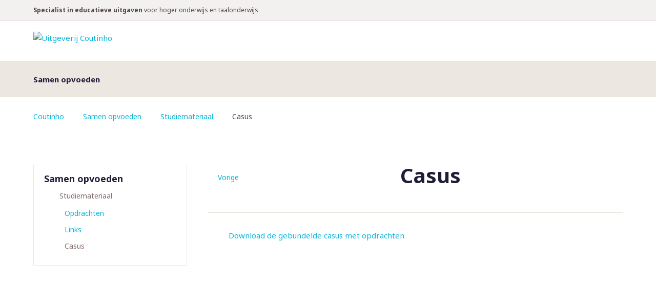

--- FILE ---
content_type: text/html; charset=utf-8
request_url: https://portal.coutinho.nl/samenopvoeden3/studiemateriaal/casus.html
body_size: 2711
content:
<!DOCTYPE html>
<html>
<head>

<meta charset="utf-8">
<!-- 
	========================================================
	Site creation and TYPO3 integration by Redkiwi Rotterdam
					www.redkiwi.nl
	========================================================

	This website is powered by TYPO3 - inspiring people to share!
	TYPO3 is a free open source Content Management Framework initially created by Kasper Skaarhoj and licensed under GNU/GPL.
	TYPO3 is copyright 1998-2025 of Kasper Skaarhoj. Extensions are copyright of their respective owners.
	Information and contribution at https://typo3.org/
-->



<title>Uitgeverij Coutinho</title>
<meta name="generator" content="TYPO3 CMS" />
<meta name="viewport" content="width=device-width, initial-scale=1" />
<meta name="twitter:card" content="summary" />


<link rel="stylesheet" href="/typo3temp/assets/compressed/merged-720e7b611571bf946b4ec5d06bc96e28-a488fee49fb1e61219e8ee3c2083de7d.css?1762810692" media="all">




<script src="/typo3temp/assets/compressed/merged-5afe30b06472017653b91d87d477f58d-d2f1eecc9e6b4390dba2427922d36ea7.js?1762810692"></script>



				<script type="application/javascript">
					window.REDKIWI_VARS = {
						notificationsUrl: 'https://www.coutinho.nl/rest/nl/V1/notifications'
					};
				</script>                <!-- Google Tag Manager -->
                <script>(function(w,d,s,l,i){w[l]=w[l]||[];w[l].push({'gtm.start':
                new Date().getTime(),event:'gtm.js'});var f=d.getElementsByTagName(s)[0],
                j=d.createElement(s),dl=l!='dataLayer'?'&l='+l:'';j.async=true;j.src=
                'https://www.googletagmanager.com/gtm.js?id='+i+dl;f.parentNode.insertBefore(j,f);
                })(window,document,'script','dataLayer','GTM-WRZFJD9');</script>
                <!-- End Google Tag Manager -->
<link rel="canonical" href="https://portal.coutinho.nl/samenopvoeden3/studiemateriaal/casus.html"/>

</head>
<body class="subsite">        <!-- Google Tag Manager (noscript) -->
        <noscript><iframe src="https://www.googletagmanager.com/ns.html?id=GTM-WRZFJD9"
        height="0" width="0" style="display:none;visibility:hidden"></iframe></noscript>
        <!-- End Google Tag Manager (noscript) -->
<div id="wrap-container">
    <header
    id="page-header"
    data-account-url="https://www.coutinho.nl/en/customer/account/login"
    data-shop-logout-url="https://www.coutinho.nl/en/customer/account/logout"
    data-translate-logout="Uitloggen"
    data-translate-login="Inloggen">
    <div id="header-main">
        <div class="white-row">
            <div class="container">

                <a id="logo" href="https://portal.coutinho.nl/index.html">
                    <img alt="Uitgeverij Coutinho"
                         src="https://portal.coutinho.nl/typo3conf/ext/coutinho_template/Resources/Public/Images/logo.svg"/>
                </a>

            </div>
        </div>
    </div>
    <aside id="header-meta" class="clearfix">
        <div class="container">
            <aside id="slogan">
                <p><strong>Specialist in educatieve uitgaven </strong>voor hoger onderwijs en taalonderwijs</p>
            </aside>
        </div>
    </aside>
</header>

    

        

<figure id="teaser" class="">
    <div class="container">
        
        <section>
            <header>
                <h1>Samen opvoeden</h1>
            </header>
            
        </section>
    </div>
</figure>

    


    <div id="breadcrumbs-container"><div class="container"><ol id="breadcrumbs" class="clearfix"><li><a href="/index.html">Coutinho</a></li><li><a href="/samenopvoeden3/studiemateriaal.html">Samen opvoeden</a></li><li><a href="/samenopvoeden3/studiemateriaal.html">Studiemateriaal</a></li><li>Casus</li></ol></div></div>
    <!-- TYPO3SEARCH_begin -->
    
    
    <div id="wrap">
        <div id="content-container" class="clearfix container">
            <aside class="column left">
                <section id="submenu" class="box list-box">
                    <header><h2>Samen opvoeden</h2><a href="#" class="open-menu icon-element">Menu</a><ul><li class="active"><a href="/samenopvoeden3/studiemateriaal.html">Studiemateriaal</a><ul><li><a href="/samenopvoeden3/studiemateriaal/opdrachten.html">Opdrachten</a></li><li><a href="/samenopvoeden3/studiemateriaal/links.html">Links</a></li><li class="active"><a href="/samenopvoeden3/studiemateriaal/casus.html">Casus</a></li></ul></ul></header>
                </section>
                
            </aside>
            <article id="content">
                


                
                <header class="has-nav">
    
    
        <a class="prev icon-element" href="/samenopvoeden3/studiemateriaal/links.html">
            Vorige
        </a>
    
    <h1>Casus</h1>
</header>



<section class="tabs">
    
    
            
        
    
</section>


    

            <div id="c51326" class="frame frame-default frame-type-text frame-layout-0">
                
                
                    



                
                
                    

    



                
                

    <ul> 	<li><a href="/fileadmin/documenten/samenopvoeden3/samen_opvoeden_hd3_casus.pdf" target="_blank">Download de gebundelde casus met opdrachten</a></li> </ul>


                
                    



                
                
                    



                
            </div>

        


            </article>
        </div>
    </div>

    <!-- TYPO3SEARCH_end -->
</div>
<footer id="page-footer">
    <div class="container">
        <section class="footer-column column1">
            
        </section>
        <aside id="footer-contact">
            
    

            <div id="c19" class="frame frame-default frame-type-shortcut frame-layout-0">
                
                
                    



                
                
                

    

        
        <section class="box contact">
            <header>
                <h4>Neem gerust contact op</h4>
            </header>
            
                <p>We zijn bereikbaar van maandag t/m vrijdag van 9:00 - 17:00</p>
            
            
            
                <ul>
                    
                        <li><a class="phone" href="tel:035 - 694 99 91 ">035 - 694 99 91 </a></li>
                    
                    
                        <li><a class="email icon-element"
                               href="mailto:info@coutinho.nl">info@coutinho.nl</a></li>
                    
                </ul>
            
        </section>
    

    




                
                    



                
                
                    



                
            </div>

        


        </aside>
        <aside class="footer-meta">
            
        </aside>
    </div>
</footer>
<script src="/typo3temp/assets/compressed/merged-6727d82c58e9f17332b1427f01752e70-a6bd1749c138a95dab9334ea157eafb4.js?1762870316"></script>

<script src="/typo3temp/assets/compressed/Form.min-8d660e0b58dceef46ac5a034ce98d987.js?1762810692" defer="defer"></script>


			<div class="notifications">
					<div id="notifications-target" class="container"></div>
			</div>

			<template id="notification-template">
					<div class="notification">
							<p class="notification-content"></p>
							<button type="button" class="notification-close">
									<span class="sr-only">Notificatie sluiten</span>
							</button>
					</div>
			</template>

</body>
</html>

--- FILE ---
content_type: text/css
request_url: https://portal.coutinho.nl/typo3temp/assets/compressed/merged-720e7b611571bf946b4ec5d06bc96e28-a488fee49fb1e61219e8ee3c2083de7d.css?1762810692
body_size: 150922
content:
@charset "utf-8";@import url(//fonts.googleapis.com/css?family=Noto+Sans:400,700,400italic,700italic);@font-face{font-family:'Icomoon';src:url('../../../typo3conf/ext/coutinho_template/Resources/Public/Fonts/icomoon.eot');src:url('../../../typo3conf/ext/coutinho_template/Resources/Public/Fonts/icomoon.eot?#iefix') format('embedded-opentype'),url('../../../typo3conf/ext/coutinho_template/Resources/Public/Fonts/icomoon.woff') format('woff'),url('../../../typo3conf/ext/coutinho_template/Resources/Public/Fonts/icomoon.ttf') format('truetype'),url('../../../typo3conf/ext/coutinho_template/Resources/Public/Fonts/icomoon.svg#noto_sansbold_italic') format('svg');}html,body,div,span,object,iframe,h1,h2,h3,h4,h5,h6,p,article,section,header,footer,aside,figure,blockquote,pre,abbr,address,aside,section,article,figure,header,footer,cite,code,del,dfn,em,img,ins,kbd,q,samp,small,strong,var,b,i,dl,dt,dd,ol,ul,li,fieldset,form,label,legend,table,caption,tbody,tfoot,thead,tr,th,td{margin:0;padding:0;border:0;outline:0;font-size:100%;vertical-align:baseline;background:transparent;}sub,sup{margin:0;padding:0;border:0;outline:0;font-size:75%;background:transparent;}blockquote,q{quotes:none;}blockquote:before,blockquote:after,q:before,q:after{content:'';content:none;}a{margin:0;padding:0;font-size:100%;vertical-align:baseline;background:transparent;}ins{background-color:#ff9;color:#000;text-decoration:none;}mark{background-color:#ff9;color:#000;font-style:italic;font-weight:bold;}del{text-decoration:line-through;}abbr[title],dfn[title]{border-bottom:1px dotted;cursor:help;}table{border-collapse:collapse;border-spacing:0;}hr{display:block;height:1px;border:0;border-top:1px solid #ccc;margin:1em 0;padding:0;}input,select{vertical-align:middle;outline:none;}textarea{outline:none;}*{box-sizing:border-box;-moz-box-sizing:border-box;-webkit-box-sizing:border-box;}p,ul,ol,dl,table,address,pre,fieldset,audio,video{margin:0 0 24px;}hr{margin:1.25em 0 2.375em 0;height:.125em;}.divider hr{clear:both;}.indent{text-indent:40px;}.indent .indent{margin-left:40px;}section.tabs{margin-bottom:20px;}img{vertical-align:middle;max-width:100%;height:auto;}a{color:#07b5da;text-decoration:none;overflow:hidden;outline:none;transition:all 0.2s linear;}a:hover,a:focus{text-decoration:none;color:#ff6400;}a:link{-webkit-tap-highlight-color:#ff6400;}::-moz-selection{background:#07b5da;color:#fff;text-shadow:none;}::selection{background:#ff7814;color:#fff;text-shadow:none;}html{}body{font-size:15px;line-height:24px;font-family:'Noto Sans',sans-serif;color:#524544;background:#ffffff;}h1,h2,h3,h4,h5,h6{font-size:1em;line-height:1em;margin:1em 0;color:#1E1D37;}h1{font-size:40px;line-height:54px;margin:0 0 44px;}h2{font-size:32px;line-height:44px;margin:0 0 18px;}h3{font-size:21px;line-height:29px;margin:0 0 16px;}h4{font-size:16px;line-height:24px;margin:0 0 10px;}h5{font-size:14px;line-height:19px;margin:0 0 10px;}ul{margin:0 0 32px;}ul > li{list-style:none;background:url('../../../typo3conf/ext/coutinho_template/Resources/Public/Images/bullet.svg') no-repeat left 7px;padding-left:41px;background-size:5px 9px;margin:0 0 6px;}.device-android ul > li{background:none;position:relative;}.device-android .mpForm ul > li:before,.device-android #mobile-menu ul > li:before{background:none !important;}.no-svg ul > li{background-image:url('../../../typo3conf/ext/coutinho_template/Resources/Public/Images/Fallback/bullet.png');}ol{margin-left:16px;}ol > li{margin:6px 0 0;padding-left:24px;position:relative;}ol > li ol > li{}ol > li ol > li ol > li{}li ul,li ol{margin-top:0;margin-bottom:0;}dt{font-weight:bold;}dd{margin-bottom:1.25em;}table{border-collapse:collapse;border:1px solid #eee8e4;width:100%;margin-bottom:58px;border-spacing:0;}th,td{text-align:left;padding:3px 17px 5px 17px;}th,td{border:1px solid #eee8e4;vertical-align:top;}th{font-weight:bold;background:#eee8e4;border-left:solid 1px #fff;border-right:none;line-height:24px;padding-top:13px;padding-bottom:14px;}caption{font-weight:bold;background:#fff;border:solid 1px #eee8e4;font-size:16px;line-height:24px;padding-top:13px;padding-bottom:14px;}caption[scope="row"],th[scope="row"]{line-height:24px;padding-top:3px;padding-bottom:5px;background:#ee8e4;}th:first-child{border-left:none;}td{color:#826d6c;}td p{margin:0;}table span.title{display:none;}blockquote:before,blockquote:after,q:before,q:after{content:"";}blockquote,q{quotes:"" "";}pre,code,kbd,samp{font-family:monospace,sans-serif;}pre{outline:1px solid #999;font-size:1em;padding:15px;white-space:pre;white-space:pre-wrap;white-space:pre-line;word-wrap:break-word;}code{font-size:1em;line-height:1.25em;}form{margin:0;padding:0;color:#1e1d37;}input,select,textarea,button{font-size:99%;font-family:inherit;margin:0;}textarea{overflow:auto;}button,input[type=submit],input[type=reset]{width:auto;overflow:visible;}input[type="radio"]{vertical-align:text-bottom;}input[type="checkbox"]{vertical-align:bottom;}input[type=button],input[type=submit],button{cursor:pointer;}input::-moz-focus-inner{border:0;padding:0;}:focus{outline:0;}.field-wrap,.field-wrapper,.powermail_fieldwrap{clear:both;margin:0 0 24px;}label{display:block;font-size:12px;line-height:18px;margin:0 0 10px;transition:all 0.2s linear;}label.error,label .mandatory{margin-top:8px;color:#FF7814;font-size:12px;line-height:18px;}label .mandatory{margin-left:6px;font-weight:normal;}label span.error{margin-left:10px;padding-left:27px;font-weight:normal;background-image:url('../../../typo3conf/ext/coutinho_template/Resources/Public/Images/exclamationmark.svg');background-repeat:no-repeat;background-size:17px 17px;background-position:0 1px;}.powermail_fieldwrap_check label.error{margin-left:0;}div.form--has-errors{margin:8px 0 16px;color:#FF7814;font-size:12px;line-height:18px;}.device-android label span.error{position:relative;background:none;}.device-android label span.error:before{content:'';position:absolute;width:17px;height:17px;left:0;top:0;background:url('../../../typo3conf/ext/coutinho_template/Resources/Public/Images/exclamationmark.svg') no-repeat left top;}.no-svg label span.error{background:url('../../../typo3conf/ext/coutinho_template/Resources/Public/Images/Fallback/exclamationmark.png') no-repeat 0 1px;}input,textarea,select{transition:all 0.2s linear;border:solid 1px #e4e4e7;width:100%;padding:8px 16px;line-height:22px;background:#ffffff;color:#1E1D37;border-radius:21px;font-size:13px;line-height:24px;}textarea{height:212px;font-family:sans-serif;resize:none;border-radius:8px;}input.error,input.f3-form-error{border:2px solid #ffdfc7;}select{height:auto;}select option{cursor:pointer;}.no-svg input.error,.no-svg input.f3-form-error{background-image:url('../../../typo3conf/ext/coutinho_template/Resources/Public/Images/Fallback/exclamationmark.png');}input[type=submit]{-webkit-appearance:none;border:none;height:40px;box-shadow:none;padding:8px 16px;background:#FF7814;color:#fff;text-align:center;font-size:14px;line-height:24px;}input[type=submit]:hover{background:#e86402;color:#fff;cursor:pointer;}input[type=reset]{width:auto;border:none;height:auto;padding:0;background:none;text-decoration:underline;color:#f49706;cursor:pointer;}input[type=reset]:hover{color:#555255;text-decoration:none;}input[type=file]{padding:0;height:30px;border:none;background:none;cursor:pointer;}input[type=checkbox],input[type=radio]{width:auto;height:auto;padding:0;border:none;margin:5px;background:none;position:relative;top:3px;box-shadow:none;}input[type="date"]{-webkit-appearance:none;}input::-webkit-calendar-picker-indicator{display:none;}input[type="date"]::-webkit-input-placeholder{visibility:hidden !important;}form .intro p{font-size:14px;line-height:24px;}form a{color:#FF7814;text-decoration:underline;}form a:hover{color:#E86402;text-decoration:none;}form .form-input.disabled{background:#F3F0F0;border:1px solid rgba(30,29,55,0.24);border-radius:21px;color:#8e8e9b;font-size:13px;line-height:24px;padding:8px 16px;}form label .required{color:#ff7814;}form h4{border-top:1px solid #e4e4e7;color:#1e1d37;font-weight:bold;font-size:16px;line-height:24px;margin-top:40px;padding-top:32px;}.form-submit{display:inline-block;position:relative;}.form-submit:after{color:#fff;content:'\e924';font-family:'Icomoon';font-size:18px;position:absolute;right:16px;top:8px;}.form-submit input{padding-right:44px;}form .form-description{color:#1E1D37;font-size:12px;line-height:18px;opacity:0.5;}.powermail_mandatory_js{color:#f00;padding-left:132px;font-style:italic;font-size:11px;clear:both;}.fieldsets > fieldset > legend,#powermaildiv_uid61 legend{display:none;}.radio-field-wrap .field-wrap{clear:none;float:left;margin:0;padding:6px 40px 0 0;}.powermail_radio_inner{clear:both;margin:0 0 3px;overflow:hidden;}.powermail_radio_inner label,.radio-field-wrap .field-wrap label,.radio-field-wrap-oneline label{float:none;width:auto;font-size:15px;font-weight:normal;line-height:27px;}.radio-field-wrap .field-wrap input,.radio-field-wrap-oneline input{float:left;margin:2px 6px 0 0;}.radio-fields-wrapper{padding:26px 0 9px;}.radio-fields-wrapper .field-wrap{margin:0 0 12px;padding-left:1px;}.check-field-wrap .field-wrap{clear:none;float:left;margin:0;padding:6px 40px 0 0;}.powermail_check_inner{clear:both;margin:0 0 3px;overflow:hidden;}.powermail_check_inner label,.check-field-wrap .field-wrap label,.check-field-wrap-oneline label{float:none;width:auto;font-size:15px;font-weight:normal;line-height:30px;}.check-field-wrap .field-wrap input,.check-field-wrap-oneline input{float:left;margin:2px 6px 0 0;}.check-fields-wrapper{padding:26px 0 9px;}.check-fields-wrapper .field-wrap{margin:0 0 12px;padding-left:1px;}.field-wrap.submit-wrap{padding:1px 0 0;}.tx-powermail-pi1 input[type=submit],.field-wrap.submit-wrap input[type="submit"]{margin-left:132px;}.powermail_fieldwrap_reset{float:left;clear:none;}.selecter{display:block;margin:10px 0;position:relative;z-index:1;}.selecter .selecter-element{height:100%;left:0;position:absolute;opacity:0;width:100%;z-index:0;}@media screen and (max-width:767px){.selecter .selecter-element{z-index:3;}}.selecter .selecter-element,.selecter .selecter-element:focus{outline:none;-webkit-tap-highlight-color:rgba(255,255,255,0);-webkit-tap-highlight-color:transparent;}.selecter .selecter-selected{transition:all 0.2s linear;border:1px solid #e4e4e7;border-radius:21px;color:#1E1D37;cursor:pointer;display:block;font-size:13px;line-height:24px;margin:0;overflow:hidden;padding:7px 40px 9px 14px;position:relative;text-overflow:clip;z-index:2;}.selecter .selecter-selected:after{content:'\e92b';font-family:'Icomoon';font-size:24px;color:#1E1D37;position:absolute;right:16px;top:8px;}.selecter .selecter-options{border:1px solid #ccc;border-width:0 1px 1px;background-color:#fefefe;border-radius:0 0 3px 3px;box-shadow:0 1px 4px rgba(0,0,0,0.15);display:none;left:0;margin:0;max-height:260px;overflow:auto;overflow-x:hidden;padding:0;position:absolute;top:100%;width:100%;*width:auto;z-index:50;}.selecter .selecter-group{background:#F9F9F9;border-bottom:1px solid #e3e3e3;color:#999;display:block;font-size:11px;padding:5px 10px 4px;text-transform:uppercase;}.selecter .selecter-item{background:#fff;border:1px solid #e4e4e7;border-top:none;color:#1e1d37;cursor:pointer;display:block;font-size:13px;margin:0;overflow:hidden;padding:8px 14px;text-overflow:ellipsis;width:100%;}.selecter .selecter-item.selected{background:#ffffff;}.selecter .selecter-item.disabled{color:#999;cursor:default;}.selecter .selecter-item:first-child{border-radius:0;}.selecter .selecter-item:last-child{border-radius:0 0 3px 3px;border-bottom:0;}@media screen and (min-width:980px){.selecter .selecter-item:hover,.selecter .selecter-item.selected:hover{background-color:#f3f0f0;}.selecter .selecter-item.disabled:hover{background-color:#fff;}.selecter:hover .selecter-selected{}.selecter.disabled .selecter-item:hover{background:#fff;}}.selecter.open{z-index:3;}.selecter.open .selecter-selected{border-radius:21px 21px 0 0;z-index:51;}.selecter.cover .selecter-options{border-radius:3px;border-width:1px;top:0;}.selecter.cover .selecter-options .selecter-item.first{border-radius:3px 3px 0 0;}.selecter.cover.open .selecter-selected{border-radius:3px 3px 0 0;z-index:49;}.selecter.bottom .selecter-options{border-width:1px 1px 0;bottom:auto;top:100%;}.selecter.bottom.open .selecter-options{border:none;}.selecter.bottom.cover .selecter-options{bottom:0;top:auto;}.selecter.bottom.cover.open .selecter-selected{border-radius:3px;}.selecter.bottom.cover.open .selecter-options{border-radius:3px;}.selecter.multiple .selecter-options{border-radius:3px;border-width:1px;box-shadow:none;display:block;position:static;width:100%;}.selecter.disabled .selecter-selected{background:#fff;border-color:#eee;color:#ccc;cursor:default;}.selecter.disabled .selecter-options{background:#fff;border-color:#eee;}.selecter.disabled .selecter-group,.selecter.disabled .selecter-item{border-color:#eee;color:#ccc;cursor:default;}.selecter.disabled .selecter-item.selected{background:#fafafa;}.selecter .selecter-options.scroller{overflow:hidden;}.selecter .selecter-options.scroller .scroller-content{max-height:260px;padding:0;}@media screen and (max-width:740px){.selecter{max-width:40%;}}@media screen and (max-width:500px){.selecter{max-width:100%;}}.custom-checkbox,.custom-radio{position:relative;}.custom-radio{display:inline-block;margin-right:24px;}.custom-radio input{-webkit-appearance:none;background:#fff;border:1px solid #15254F;border-radius:50px;height:16px;left:0;margin:0;position:absolute;top:1px;width:16px;}.custom-radio input:checked,.custom-checkbox input:checked{background:#15254f;box-shadow:inset 0 0 0 2px #fff;}.custom-checkbox input{-webkit-appearance:none;background:#fff;border:1px solid #15254f;border-radius:4px;height:16px;left:0;margin:0;position:absolute;top:1px;width:16px;}.custom-radio input.f3-form-error,.custom-checkbox input.f3-form-error{border:2px solid #ffdfc7;}.custom-radio input.f3-form-error:checked,.custom-checkbox input.f3-form-error:checked{background:#ff7814;}.custom-checkbox label,.custom-radio label{display:block;position:relative;z-index:1;font-size:12px;font-weight:normal;line-height:18px;padding-left:24px;cursor:pointer;}input.day-field{float:left;max-width:40px;}input.month-field{float:left;max-width:40px;}input.year-field{float:left;max-width:60px;}.date-wrap span{display:block;float:left;margin:0 6px;line-height:37px;font-size:16px;}.calendar-icon{width:27px;height:40px;background:url('../../../typo3conf/ext/coutinho_template/Resources/Public/Images/calendar.svg') no-repeat 4px 11px;background-size:20px 20px;}.device-android .calendar-icon{position:relative;background:none;}.device-android .calendar-icon:before{display:block;content:'';position:absolute;width:20px;height:20px;left:4px;top:11px;background:url('../../../typo3conf/ext/coutinho_template/Resources/Public/Images/calendar.svg') no-repeat left top;}.no-svg .calendar-icon{background-image:url('../../../typo3conf/ext/coutinho_template/Resources/Public/Images/Fallback/calendar.png');}.request-form #step-two{display:none;}.request-form .field-wrap,.request-form .field-wrapper{position:relative;}.request-form .field-wrap:hover,.request-form .field-wrapper:hover{z-index:2;}.field-wrap span.tooltip,.field-wrapper span.tooltip{display:inline-block;width:17px;height:17px;margin:0 0 0 8px;position:relative;top:2px;}.field-wrap > span.tooltip,.field-wrapper > span.tooltip{display:none;}.field-wrap span.tooltip:before,.field-wrap span.tooltip:after,.field-wrapper span.tooltip:before,.field-wrapper span.tooltip:after{left:0;top:3px;width:16px;height:16px;background:url('../../../typo3conf/ext/coutinho_template/Resources/Public/Images/questionmark-normal.svg') no-repeat left top;}.field-wrap span.tooltip:after,.field-wrapper span.tooltip:after{background-image:url('../../../typo3conf/ext/coutinho_template/Resources/Public/Images/questionmark-hover.svg');}.field-wrap span.tooltip .popup,.field-wrapper span.tooltip .popup{visibility:hidden;opacity:0;position:absolute;bottom:155%;width:260px;text-align:center;left:50%;transform:translateX(-50%);font-size:12px;border-radius:4px;background:#ff7814;color:#fff;padding:13px 22px 16px;transition:opacity 0.2s linear 0s;}.field-wrap span.tooltip .popup:after,.field-wrapper span.tooltip .popup:after{content:'';width:10px;height:10px;position:absolute;left:50%;top:100%;background:#ff7814;transform:translate(-50%,-5px) rotate(45deg);}.field-wrap span.tooltip:hover .popup,.field-wrapper span.tooltip:hover .popup{opacity:1;visibility:visible;}.field-wrapper#entityTypeSelector{margin-bottom:0;}.company-properties,.add-margin-top{margin-top:16px;}#address-details .content{font-size:13px;line-height:24px;}#address-details .content strong{font-size:14px;line-height:19px;}#address-details .content i{color:#4632C1;font-style:normal;}.ir{display:block;text-indent:-999em;overflow:hidden;background-repeat:no-repeat;text-align:left;direction:ltr;}.hidden{display:none;visibility:hidden;}.visuallyhidden{position:absolute !important;clip:rect(1px 1px 1px 1px);clip:rect(1px,1px,1px,1px);}.invisible{visibility:hidden;}.clearfix:before,.clearfix:after,.subsite #teaser:before,.subsite #teaser:after,.image-gallery:before,.image-gallery:after{content:"\0020";display:block;height:0;visibility:hidden;}.clearfix:after,.subsite #teaser:after,.image-gallery:after{clear:both;}.clearfix,.subsite #teaser,.image-gallery{zoom:1;display:inline-block;}.clearfix,.subsite #teaser,.image-gallery{display:block;}.left{float:left;}.right{float:right;}html{height:100%;}body{height:100%;}#wrap-container{min-height:100%;position:relative;}#wrap{padding:54px 0 0;}.container{width:100%;max-width:1150px;margin:0 auto;position:relative;}.column.left,.column.right{width:26.08%;padding:6px 0 0;}.hide-column .column{display:none;}#content{overflow:hidden;padding:0 0 0 40px;}#content .last-content-element{margin-bottom:0 !important;}#content.single-column{padding:0;max-width:810px;margin:0 auto;}#content.left-column{padding:0 40px 0 0;}#content > header{border-bottom:solid 2px #ede7e2;margin:0 0 32px;}#content > header p{border-top:solid 2px #ede7e2;padding:33px 0 15px;font-size:16px;line-height:26px;font-weight:bold;}header.has-nav h1{text-align:center;}header .next,header .prev{font-size:14px;margin:19px 0 0;}header .next{float:right;padding:0 28px 0 0;}header .next:before,header .next:after{left:auto;right:2px;top:8px;width:5px;height:9px;background:url('../../../typo3conf/ext/coutinho_template/Resources/Public/Images/arrow-noborder-blue.svg') no-repeat left top;}header .next:after{background-image:url('../../../typo3conf/ext/coutinho_template/Resources/Public/Images/arrow-noborder.svg');}header .prev{float:left;padding:0 0 0 20px;}header .prev:before,header .prev:after{left:1px;top:8px;width:5px;height:9px;background:url('../../../typo3conf/ext/coutinho_template/Resources/Public/Images/arrow-noborder-blue.svg') no-repeat left top;transform:rotate(180deg);-webkit-transform:rotate(180deg);-ms-transform:rotate(180deg);}header .prev:after{background-image:url('../../../typo3conf/ext/coutinho_template/Resources/Public/Images/arrow-noborder.svg');}.no-svg header .next:before{background-image:url('../../../typo3conf/ext/coutinho_template/Resources/Public/Images/Fallback/arrow-noborder-blue.png');}.no-svg header .next:after{background-image:url('../../../typo3conf/ext/coutinho_template/Resources/Public/Images/Fallback/arrow-noborder.png');}.no-svg header .prev:before{background-image:url('../../../typo3conf/ext/coutinho_template/Resources/Public/Images/Fallback/arrow-noborder-blue-180.png');}.no-svg header .prev:after{background-image:url('../../../typo3conf/ext/coutinho_template/Resources/Public/Images/Fallback/arrow-noborder-180.png');}a.overlay,div.overlay > a{position:absolute;left:0;top:0;right:0;bottom:0;background:url('../../../typo3conf/ext/coutinho_template/Resources/Public/Images/blank.png') repeat left top !important;z-index:10;}.image-container,.csc-textpic-center-outer{margin:0 0 35px;}.image-container.left,div.csc-textpic-intext-left .csc-textpic-imagewrap,div.csc-textpic-intext-left-nowrap .csc-textpic-imagewrap{margin:5px 35px 35px 0;float:left;}.image-container.right,div.csc-textpic-intext-right .csc-textpic-imagewrap,div.csc-textpic-intext-right-nowrap .csc-textpic-imagewrap{margin:5px 0 35px 35px;float:right;}.caption{font-size:15px;letter-spacing:0.5px;margin:4px 0 0;text-align:center;color:#826d6c;}div.csc-textpic-center .csc-textpic-center-outer,div.csc-textpic-center .csc-textpic-center-inner{float:none !important;position:static !important;}div.csc-textpic .csc-textpic-imagewrap figure,div.csc-textpic figure.csc-textpic-imagewrap{display:block !important;}div.csc-textpic .csc-textpic-imagewrap .csc-textpic-image{margin-bottom:0 !important;}.media-wrap{width:100%;overflow:hidden;}.media-wrap-inner{height:0;padding-bottom:56.25%;position:relative;}.media-wrap iframe,.media-wrap object{display:block;height:100%;left:0;position:absolute;top:0;width:100%;}.icon-element,.icon-link{position:relative;transition:all 0.2s linear;}.icon-element:before,.icon-element:after,.icon-link:before,.icon-link:after{content:'';position:absolute;left:0;top:0;bottom:0;transition:opacity 0.2s linear;}.icon-element:before,.icon-link:before{opacity:1;}.icon-element:after,.icon-link:after{opacity:0;}.icon-element:hover,.icon-link:hover{}.icon-element:hover:before,.icon-link:hover:before{opacity:0;}.icon-element:hover:after,.icon-link:hover:after{opacity:1;}.button,#thema a{display:inline-block;background:#07b5da;color:#ffffff;font-size:14px;border-radius:4px;padding:5px 10px 6px;text-decoration:none;position:relative;transition:all 0.2s linear;}.button:hover,#thema a:hover{background:#ff6400;color:#ffffff;box-shadow:none;}.button.alt{background:#ff6400;}.button.alt:hover{background:#07b5da;}.fancybox-wrap,.fancybox-skin,.fancybox-outer,.fancybox-inner,.fancybox-image,.fancybox-wrap iframe,.fancybox-wrap object,.fancybox-nav,.fancybox-nav span,.fancybox-tmp{padding:0;margin:0;border:0;outline:none;vertical-align:top;}.fancybox-wrap{position:absolute;top:0;left:0;z-index:8020;}.fancybox-skin{position:relative;background:#f9f9f9;color:#444;text-shadow:none;-webkit-border-radius:4px;-moz-border-radius:4px;border-radius:4px;}.fancybox-opened{z-index:8030;}.fancybox-opened .fancybox-skin{-webkit-box-shadow:0 10px 25px rgba(0,0,0,0.5);-moz-box-shadow:0 10px 25px rgba(0,0,0,0.5);box-shadow:0 10px 25px rgba(0,0,0,0.5);}.fancybox-outer,.fancybox-inner{position:relative;}.fancybox-inner{overflow:hidden;}.fancybox-type-iframe .fancybox-inner{-webkit-overflow-scrolling:touch;}.fancybox-error{color:#444;font:14px/20px "Helvetica Neue",Helvetica,Arial,sans-serif;margin:0;padding:15px;white-space:nowrap;}.fancybox-image,.fancybox-iframe{display:block;width:100%;height:100%;}.fancybox-image{max-width:100%;max-height:100%;}#fancybox-loading,.fancybox-close,.fancybox-prev span,.fancybox-next span{background-image:url('../../../typo3conf/ext/coutinho_template/Resources/Public/Images/Plugins/FancyBox/fancybox_sprite.png');}#fancybox-loading{position:fixed;top:50%;left:50%;margin-top:-22px;margin-left:-22px;background-position:0 -108px;opacity:0.8;cursor:pointer;z-index:8060;}#fancybox-loading div{width:44px;height:44px;background:url('../../../typo3conf/ext/coutinho_template/Resources/Public/Images/Plugins/FancyBox/fancybox_loading.gif') center center no-repeat;}.fancybox-close{position:absolute;top:-18px;right:-18px;width:36px;height:36px;cursor:pointer;z-index:8040;}.fancybox-nav{position:absolute;top:0;width:40%;height:100%;cursor:pointer;text-decoration:none;background:transparent url('../../../typo3conf/ext/coutinho_template/Resources/Public/Images/Plugins/FancyBox/blank.gif');-webkit-tap-highlight-color:rgba(0,0,0,0);z-index:8040;}.fancybox-prev{left:0;}.fancybox-next{right:0;}.fancybox-nav span{position:absolute;top:50%;width:36px;height:34px;margin-top:-18px;cursor:pointer;z-index:8040;visibility:hidden;}.fancybox-prev span{left:10px;background-position:0 -36px;}.fancybox-next span{right:10px;background-position:0 -72px;}.fancybox-nav:hover span{visibility:visible;}.fancybox-tmp{position:absolute;top:-99999px;left:-99999px;visibility:hidden;max-width:99999px;max-height:99999px;overflow:visible !important;}.fancybox-lock{overflow:hidden !important;width:auto;}.fancybox-lock body{overflow:hidden !important;}.fancybox-lock-test{overflow-y:hidden !important;}.fancybox-overlay{position:absolute;top:0;left:0;overflow:hidden;display:none;z-index:8010;background:url('../../../typo3conf/ext/coutinho_template/Resources/Public/Images/Plugins/FancyBox/fancybox_overlay.png');}.fancybox-overlay-fixed{position:fixed;bottom:0;right:0;}.fancybox-lock .fancybox-overlay{overflow:auto;overflow-y:scroll;}.fancybox-title{visibility:hidden;font:normal 13px/20px "Helvetica Neue",Helvetica,Arial,sans-serif;position:relative;text-shadow:none;z-index:8050;}.fancybox-opened .fancybox-title{visibility:visible;}.fancybox-title-float-wrap{position:absolute;bottom:0;right:50%;margin-bottom:-35px;z-index:8050;text-align:center;}.fancybox-title-float-wrap .child{display:inline-block;margin-right:-100%;padding:2px 20px;background:transparent;background:rgba(0,0,0,0.8);-webkit-border-radius:15px;-moz-border-radius:15px;border-radius:15px;text-shadow:0 1px 2px #222;color:#FFF;font-weight:bold;line-height:24px;white-space:nowrap;}.fancybox-title-outside-wrap{position:relative;margin-top:10px;color:#fff;}.fancybox-title-inside-wrap{padding-top:10px;}.fancybox-title-over-wrap{position:absolute;bottom:0;left:0;color:#fff;padding:10px;background:#000;background:rgba(0,0,0,.8);}@media only screen and (-webkit-min-device-pixel-ratio:1.5),only screen and (min--moz-device-pixel-ratio:1.5),only screen and (min-device-pixel-ratio:1.5){#fancybox-loading,.fancybox-close,.fancybox-prev span,.fancybox-next span{background-image:url('../../../typo3conf/ext/coutinho_template/Resources/Public/Images/Plugins/FancyBox/fancybox_sprite@2x.png');background-size:44px 152px;}#fancybox-loading div{background-image:url('../../../typo3conf/ext/coutinho_template/Resources/Public/Images/Plugins/FancyBox/fancybox_loading@2x.gif');background-size:24px 24px;}}.ui-helper-hidden{display:none;}.ui-helper-hidden-accessible{border:0;clip:rect(0 0 0 0);height:1px;margin:-1px;overflow:hidden;padding:0;position:absolute;width:1px;}.ui-helper-reset{margin:0;padding:0;border:0;outline:0;line-height:1.3;text-decoration:none;font-size:100%;list-style:none;}.ui-helper-clearfix:before,.ui-helper-clearfix:after{content:"";display:table;border-collapse:collapse;}.ui-helper-clearfix:after{clear:both;}.ui-helper-clearfix{min-height:0;}.ui-helper-zfix{width:100%;height:100%;top:0;left:0;position:absolute;opacity:0;filter:Alpha(Opacity=0);}.ui-front{z-index:100;}.ui-state-disabled{cursor:default !important;}.ui-icon{display:block;text-indent:-99999px;overflow:hidden;background-repeat:no-repeat;}.ui-widget-overlay{position:fixed;top:0;left:0;width:100%;height:100%;}.ui-datepicker{width:17em;padding:.2em .2em 0;display:none;}.ui-datepicker .ui-datepicker-header{position:relative;padding:.2em 0;}.ui-datepicker .ui-datepicker-prev,.ui-datepicker .ui-datepicker-next{position:absolute;top:2px;width:1.8em;height:1.8em;cursor:pointer;}.ui-datepicker .ui-datepicker-prev-hover,.ui-datepicker .ui-datepicker-next-hover{top:1px;}.ui-datepicker .ui-datepicker-prev{left:2px;}.ui-datepicker .ui-datepicker-next{right:2px;}.ui-datepicker .ui-datepicker-prev-hover{left:1px;}.ui-datepicker .ui-datepicker-next-hover{right:1px;}.ui-datepicker .ui-datepicker-prev span,.ui-datepicker .ui-datepicker-next span{display:block;position:absolute;left:50%;margin-left:-8px;top:50%;margin-top:-8px;}.ui-datepicker .ui-datepicker-title{margin:0 2.3em;line-height:1.8em;text-align:center;}.ui-datepicker .ui-datepicker-title select{font-size:1em;margin:1px 0;}.ui-datepicker select.ui-datepicker-month,.ui-datepicker select.ui-datepicker-year{width:45%;}.ui-datepicker table{width:100%;font-size:.9em;border-collapse:collapse;margin:0 0 .4em;}.ui-datepicker th{padding:.7em .3em;text-align:center;font-weight:bold;border:0;line-height:18px;}.ui-datepicker td{border:0;padding:1px;}.ui-datepicker td span,.ui-datepicker td a{display:block;padding:.2em;text-align:right;text-decoration:none;}.ui-datepicker .ui-datepicker-buttonpane{background-image:none;margin:.7em 0 0 0;padding:0 .2em;border-left:0;border-right:0;border-bottom:0;}.ui-datepicker .ui-datepicker-buttonpane button{float:right;margin:.5em .2em .4em;cursor:pointer;padding:.2em .6em .3em .6em;width:auto;overflow:visible;}.ui-datepicker .ui-datepicker-buttonpane button.ui-datepicker-current{float:left;}.ui-datepicker.ui-datepicker-multi{width:auto;}.ui-datepicker-multi .ui-datepicker-group{float:left;}.ui-datepicker-multi .ui-datepicker-group table{width:95%;margin:0 auto .4em;}.ui-datepicker-multi-2 .ui-datepicker-group{width:50%;}.ui-datepicker-multi-3 .ui-datepicker-group{width:33.3%;}.ui-datepicker-multi-4 .ui-datepicker-group{width:25%;}.ui-datepicker-multi .ui-datepicker-group-last .ui-datepicker-header,.ui-datepicker-multi .ui-datepicker-group-middle .ui-datepicker-header{border-left-width:0;}.ui-datepicker-multi .ui-datepicker-buttonpane{clear:left;}.ui-datepicker-row-break{clear:both;width:100%;font-size:0;}.ui-datepicker-rtl{direction:rtl;}.ui-datepicker-rtl .ui-datepicker-prev{right:2px;left:auto;}.ui-datepicker-rtl .ui-datepicker-next{left:2px;right:auto;}.ui-datepicker-rtl .ui-datepicker-prev:hover{right:1px;left:auto;}.ui-datepicker-rtl .ui-datepicker-next:hover{left:1px;right:auto;}.ui-datepicker-rtl .ui-datepicker-buttonpane{clear:right;}.ui-datepicker-rtl .ui-datepicker-buttonpane button{float:left;}.ui-datepicker-rtl .ui-datepicker-buttonpane button.ui-datepicker-current,.ui-datepicker-rtl .ui-datepicker-group{float:right;}.ui-datepicker-rtl .ui-datepicker-group-last .ui-datepicker-header,.ui-datepicker-rtl .ui-datepicker-group-middle .ui-datepicker-header{border-right-width:0;border-left-width:1px;}.ui-widget{font-family:Verdana,Arial,sans-serif;font-size:1.1em;}.ui-widget .ui-widget{font-size:1em;}.ui-widget input,.ui-widget select,.ui-widget textarea,.ui-widget button{font-family:Verdana,Arial,sans-serif;font-size:1em;}.ui-widget-content{border:1px solid #aaaaaa;background:#ffffff url('../../../typo3conf/ext/coutinho_template/Resources/Public/Images/Plugins/Jqueryui/ui-bg_flat_75_ffffff_40x100.png') 50% 50% repeat-x;color:#222222;}.ui-widget-content a{color:#222222;}.ui-widget-header{border:1px solid #aaaaaa;background:#cccccc url('../../../typo3conf/ext/coutinho_template/Resources/Public/Images/Plugins/Jqueryui/ui-bg_highlight-soft_75_cccccc_1x100.png') 50% 50% repeat-x;color:#222222;font-weight:bold;}.ui-widget-header a{color:#222222;}.ui-state-default,.ui-widget-content .ui-state-default,.ui-widget-header .ui-state-default{border:1px solid #d3d3d3;background:#e6e6e6 url('../../../typo3conf/ext/coutinho_template/Resources/Public/Images/Plugins/Jqueryui/ui-bg_glass_75_e6e6e6_1x400.png') 50% 50% repeat-x;font-weight:normal;color:#555555;}.ui-state-default a,.ui-state-default a:link,.ui-state-default a:visited{color:#555555;text-decoration:none;}.ui-state-hover,.ui-widget-content .ui-state-hover,.ui-widget-header .ui-state-hover,.ui-state-focus,.ui-widget-content .ui-state-focus,.ui-widget-header .ui-state-focus{border:1px solid #999999;background:#dadada url('../../../typo3conf/ext/coutinho_template/Resources/Public/Images/Plugins/Jqueryui/ui-bg_glass_75_dadada_1x400.png') 50% 50% repeat-x;font-weight:normal;color:#212121;}.ui-state-hover a,.ui-state-hover a:hover,.ui-state-hover a:link,.ui-state-hover a:visited,.ui-state-focus a,.ui-state-focus a:hover,.ui-state-focus a:link,.ui-state-focus a:visited{color:#212121;text-decoration:none;}.ui-state-active,.ui-widget-content .ui-state-active,.ui-widget-header .ui-state-active{border:1px solid #aaaaaa;background:#ffffff url('../../../typo3conf/ext/coutinho_template/Resources/Public/Images/Plugins/Jqueryui/ui-bg_glass_65_ffffff_1x400.png') 50% 50% repeat-x;font-weight:normal;color:#212121;}.ui-state-active a,.ui-state-active a:link,.ui-state-active a:visited{color:#212121;text-decoration:none;}.ui-state-highlight,.ui-widget-content .ui-state-highlight,.ui-widget-header .ui-state-highlight{border:1px solid #ff6400;background:#fbf9ee url('../../../typo3conf/ext/coutinho_template/Resources/Public/Images/Plugins/Jqueryui/ui-bg_glass_55_fbf9ee_1x400.png') 50% 50% repeat-x;color:#363636;}.ui-state-highlight a,.ui-widget-content .ui-state-highlight a,.ui-widget-header .ui-state-highlight a{color:#363636;}.ui-state-error,.ui-widget-content .ui-state-error,.ui-widget-header .ui-state-error{border:1px solid #cd0a0a;background:#fef1ec url('../../../typo3conf/ext/coutinho_template/Resources/Public/Images/Plugins/Jqueryui/ui-bg_glass_95_fef1ec_1x400.png') 50% 50% repeat-x;color:#cd0a0a;}.ui-state-error a,.ui-widget-content .ui-state-error a,.ui-widget-header .ui-state-error a{color:#cd0a0a;}.ui-state-error-text,.ui-widget-content .ui-state-error-text,.ui-widget-header .ui-state-error-text{color:#cd0a0a;}.ui-priority-primary,.ui-widget-content .ui-priority-primary,.ui-widget-header .ui-priority-primary{font-weight:bold;}.ui-priority-secondary,.ui-widget-content .ui-priority-secondary,.ui-widget-header .ui-priority-secondary{opacity:.7;filter:Alpha(Opacity=70);font-weight:normal;}.ui-state-disabled,.ui-widget-content .ui-state-disabled,.ui-widget-header .ui-state-disabled{opacity:.35;filter:Alpha(Opacity=35);background-image:none;}.ui-state-disabled .ui-icon{filter:Alpha(Opacity=35);}.ui-icon{width:16px;height:16px;}.ui-icon,.ui-widget-content .ui-icon{background-image:url('../../../typo3conf/ext/coutinho_template/Resources/Public/Images/Plugins/Jqueryui/ui-icons_222222_256x240.png');}.ui-widget-header .ui-icon{background-image:url('../../../typo3conf/ext/coutinho_template/Resources/Public/Images/Plugins/Jqueryui/ui-icons_222222_256x240.png');}.ui-state-default .ui-icon{background-image:url('../../../typo3conf/ext/coutinho_template/Resources/Public/Images/Plugins/Jqueryui/ui-icons_888888_256x240.png');}.ui-state-hover .ui-icon,.ui-state-focus .ui-icon{background-image:url('../../../typo3conf/ext/coutinho_template/Resources/Public/Images/Plugins/Jqueryui/ui-icons_454545_256x240.png');}.ui-state-active .ui-icon{background-image:url('../../../typo3conf/ext/coutinho_template/Resources/Public/Images/Plugins/Jqueryui/ui-icons_454545_256x240.png');}.ui-state-highlight .ui-icon{background-image:url('../../../typo3conf/ext/coutinho_template/Resources/Public/Images/Plugins/Jqueryui/ui-icons_2e83ff_256x240.png');}.ui-state-error .ui-icon,.ui-state-error-text .ui-icon{background-image:url('../../../typo3conf/ext/coutinho_template/Resources/Public/Images/Plugins/Jqueryui/ui-icons_cd0a0a_256x240.png');}.ui-icon-blank{background-position:16px 16px;}.ui-icon-carat-1-n{background-position:0 0;}.ui-icon-carat-1-ne{background-position:-16px 0;}.ui-icon-carat-1-e{background-position:-32px 0;}.ui-icon-carat-1-se{background-position:-48px 0;}.ui-icon-carat-1-s{background-position:-64px 0;}.ui-icon-carat-1-sw{background-position:-80px 0;}.ui-icon-carat-1-w{background-position:-96px 0;}.ui-icon-carat-1-nw{background-position:-112px 0;}.ui-icon-carat-2-n-s{background-position:-128px 0;}.ui-icon-carat-2-e-w{background-position:-144px 0;}.ui-icon-triangle-1-n{background-position:0 -16px;}.ui-icon-triangle-1-ne{background-position:-16px -16px;}.ui-icon-triangle-1-e{background-position:-32px -16px;}.ui-icon-triangle-1-se{background-position:-48px -16px;}.ui-icon-triangle-1-s{background-position:-64px -16px;}.ui-icon-triangle-1-sw{background-position:-80px -16px;}.ui-icon-triangle-1-w{background-position:-96px -16px;}.ui-icon-triangle-1-nw{background-position:-112px -16px;}.ui-icon-triangle-2-n-s{background-position:-128px -16px;}.ui-icon-triangle-2-e-w{background-position:-144px -16px;}.ui-icon-arrow-1-n{background-position:0 -32px;}.ui-icon-arrow-1-ne{background-position:-16px -32px;}.ui-icon-arrow-1-e{background-position:-32px -32px;}.ui-icon-arrow-1-se{background-position:-48px -32px;}.ui-icon-arrow-1-s{background-position:-64px -32px;}.ui-icon-arrow-1-sw{background-position:-80px -32px;}.ui-icon-arrow-1-w{background-position:-96px -32px;}.ui-icon-arrow-1-nw{background-position:-112px -32px;}.ui-icon-arrow-2-n-s{background-position:-128px -32px;}.ui-icon-arrow-2-ne-sw{background-position:-144px -32px;}.ui-icon-arrow-2-e-w{background-position:-160px -32px;}.ui-icon-arrow-2-se-nw{background-position:-176px -32px;}.ui-icon-arrowstop-1-n{background-position:-192px -32px;}.ui-icon-arrowstop-1-e{background-position:-208px -32px;}.ui-icon-arrowstop-1-s{background-position:-224px -32px;}.ui-icon-arrowstop-1-w{background-position:-240px -32px;}.ui-icon-arrowthick-1-n{background-position:0 -48px;}.ui-icon-arrowthick-1-ne{background-position:-16px -48px;}.ui-icon-arrowthick-1-e{background-position:-32px -48px;}.ui-icon-arrowthick-1-se{background-position:-48px -48px;}.ui-icon-arrowthick-1-s{background-position:-64px -48px;}.ui-icon-arrowthick-1-sw{background-position:-80px -48px;}.ui-icon-arrowthick-1-w{background-position:-96px -48px;}.ui-icon-arrowthick-1-nw{background-position:-112px -48px;}.ui-icon-arrowthick-2-n-s{background-position:-128px -48px;}.ui-icon-arrowthick-2-ne-sw{background-position:-144px -48px;}.ui-icon-arrowthick-2-e-w{background-position:-160px -48px;}.ui-icon-arrowthick-2-se-nw{background-position:-176px -48px;}.ui-icon-arrowthickstop-1-n{background-position:-192px -48px;}.ui-icon-arrowthickstop-1-e{background-position:-208px -48px;}.ui-icon-arrowthickstop-1-s{background-position:-224px -48px;}.ui-icon-arrowthickstop-1-w{background-position:-240px -48px;}.ui-icon-arrowreturnthick-1-w{background-position:0 -64px;}.ui-icon-arrowreturnthick-1-n{background-position:-16px -64px;}.ui-icon-arrowreturnthick-1-e{background-position:-32px -64px;}.ui-icon-arrowreturnthick-1-s{background-position:-48px -64px;}.ui-icon-arrowreturn-1-w{background-position:-64px -64px;}.ui-icon-arrowreturn-1-n{background-position:-80px -64px;}.ui-icon-arrowreturn-1-e{background-position:-96px -64px;}.ui-icon-arrowreturn-1-s{background-position:-112px -64px;}.ui-icon-arrowrefresh-1-w{background-position:-128px -64px;}.ui-icon-arrowrefresh-1-n{background-position:-144px -64px;}.ui-icon-arrowrefresh-1-e{background-position:-160px -64px;}.ui-icon-arrowrefresh-1-s{background-position:-176px -64px;}.ui-icon-arrow-4{background-position:0 -80px;}.ui-icon-arrow-4-diag{background-position:-16px -80px;}.ui-icon-extlink{background-position:-32px -80px;}.ui-icon-newwin{background-position:-48px -80px;}.ui-icon-refresh{background-position:-64px -80px;}.ui-icon-shuffle{background-position:-80px -80px;}.ui-icon-transfer-e-w{background-position:-96px -80px;}.ui-icon-transferthick-e-w{background-position:-112px -80px;}.ui-icon-folder-collapsed{background-position:0 -96px;}.ui-icon-folder-open{background-position:-16px -96px;}.ui-icon-document{background-position:-32px -96px;}.ui-icon-document-b{background-position:-48px -96px;}.ui-icon-note{background-position:-64px -96px;}.ui-icon-mail-closed{background-position:-80px -96px;}.ui-icon-mail-open{background-position:-96px -96px;}.ui-icon-suitcase{background-position:-112px -96px;}.ui-icon-comment{background-position:-128px -96px;}.ui-icon-person{background-position:-144px -96px;}.ui-icon-print{background-position:-160px -96px;}.ui-icon-trash{background-position:-176px -96px;}.ui-icon-locked{background-position:-192px -96px;}.ui-icon-unlocked{background-position:-208px -96px;}.ui-icon-bookmark{background-position:-224px -96px;}.ui-icon-tag{background-position:-240px -96px;}.ui-icon-home{background-position:0 -112px;}.ui-icon-flag{background-position:-16px -112px;}.ui-icon-calendar{background-position:-32px -112px;}.ui-icon-cart{background-position:-48px -112px;}.ui-icon-pencil{background-position:-64px -112px;}.ui-icon-clock{background-position:-80px -112px;}.ui-icon-disk{background-position:-96px -112px;}.ui-icon-calculator{background-position:-112px -112px;}.ui-icon-zoomin{background-position:-128px -112px;}.ui-icon-zoomout{background-position:-144px -112px;}.ui-icon-search{background-position:-160px -112px;}.ui-icon-wrench{background-position:-176px -112px;}.ui-icon-gear{background-position:-192px -112px;}.ui-icon-heart{background-position:-208px -112px;}.ui-icon-star{background-position:-224px -112px;}.ui-icon-link{background-position:-240px -112px;}.ui-icon-cancel{background-position:0 -128px;}.ui-icon-plus{background-position:-16px -128px;}.ui-icon-plusthick{background-position:-32px -128px;}.ui-icon-minus{background-position:-48px -128px;}.ui-icon-minusthick{background-position:-64px -128px;}.ui-icon-close{background-position:-80px -128px;}.ui-icon-closethick{background-position:-96px -128px;}.ui-icon-key{background-position:-112px -128px;}.ui-icon-lightbulb{background-position:-128px -128px;}.ui-icon-scissors{background-position:-144px -128px;}.ui-icon-clipboard{background-position:-160px -128px;}.ui-icon-copy{background-position:-176px -128px;}.ui-icon-contact{background-position:-192px -128px;}.ui-icon-image{background-position:-208px -128px;}.ui-icon-video{background-position:-224px -128px;}.ui-icon-script{background-position:-240px -128px;}.ui-icon-alert{background-position:0 -144px;}.ui-icon-info{background-position:-16px -144px;}.ui-icon-notice{background-position:-32px -144px;}.ui-icon-help{background-position:-48px -144px;}.ui-icon-check{background-position:-64px -144px;}.ui-icon-bullet{background-position:-80px -144px;}.ui-icon-radio-on{background-position:-96px -144px;}.ui-icon-radio-off{background-position:-112px -144px;}.ui-icon-pin-w{background-position:-128px -144px;}.ui-icon-pin-s{background-position:-144px -144px;}.ui-icon-play{background-position:0 -160px;}.ui-icon-pause{background-position:-16px -160px;}.ui-icon-seek-next{background-position:-32px -160px;}.ui-icon-seek-prev{background-position:-48px -160px;}.ui-icon-seek-end{background-position:-64px -160px;}.ui-icon-seek-start{background-position:-80px -160px;}.ui-icon-seek-first{background-position:-80px -160px;}.ui-icon-stop{background-position:-96px -160px;}.ui-icon-eject{background-position:-112px -160px;}.ui-icon-volume-off{background-position:-128px -160px;}.ui-icon-volume-on{background-position:-144px -160px;}.ui-icon-power{background-position:0 -176px;}.ui-icon-signal-diag{background-position:-16px -176px;}.ui-icon-signal{background-position:-32px -176px;}.ui-icon-battery-0{background-position:-48px -176px;}.ui-icon-battery-1{background-position:-64px -176px;}.ui-icon-battery-2{background-position:-80px -176px;}.ui-icon-battery-3{background-position:-96px -176px;}.ui-icon-circle-plus{background-position:0 -192px;}.ui-icon-circle-minus{background-position:-16px -192px;}.ui-icon-circle-close{background-position:-32px -192px;}.ui-icon-circle-triangle-e{background-position:-48px -192px;}.ui-icon-circle-triangle-s{background-position:-64px -192px;}.ui-icon-circle-triangle-w{background-position:-80px -192px;}.ui-icon-circle-triangle-n{background-position:-96px -192px;}.ui-icon-circle-arrow-e{background-position:-112px -192px;}.ui-icon-circle-arrow-s{background-position:-128px -192px;}.ui-icon-circle-arrow-w{background-position:-144px -192px;}.ui-icon-circle-arrow-n{background-position:-160px -192px;}.ui-icon-circle-zoomin{background-position:-176px -192px;}.ui-icon-circle-zoomout{background-position:-192px -192px;}.ui-icon-circle-check{background-position:-208px -192px;}.ui-icon-circlesmall-plus{background-position:0 -208px;}.ui-icon-circlesmall-minus{background-position:-16px -208px;}.ui-icon-circlesmall-close{background-position:-32px -208px;}.ui-icon-squaresmall-plus{background-position:-48px -208px;}.ui-icon-squaresmall-minus{background-position:-64px -208px;}.ui-icon-squaresmall-close{background-position:-80px -208px;}.ui-icon-grip-dotted-vertical{background-position:0 -224px;}.ui-icon-grip-dotted-horizontal{background-position:-16px -224px;}.ui-icon-grip-solid-vertical{background-position:-32px -224px;}.ui-icon-grip-solid-horizontal{background-position:-48px -224px;}.ui-icon-gripsmall-diagonal-se{background-position:-64px -224px;}.ui-icon-grip-diagonal-se{background-position:-80px -224px;}.ui-corner-all,.ui-corner-top,.ui-corner-left,.ui-corner-tl{border-top-left-radius:4px;}.ui-corner-all,.ui-corner-top,.ui-corner-right,.ui-corner-tr{border-top-right-radius:4px;}.ui-corner-all,.ui-corner-bottom,.ui-corner-left,.ui-corner-bl{border-bottom-left-radius:4px;}.ui-corner-all,.ui-corner-bottom,.ui-corner-right,.ui-corner-br{border-bottom-right-radius:4px;}.ui-widget-overlay{background:#aaaaaa url('../../../typo3conf/ext/coutinho_template/Resources/Public/Images/Plugins/Jqueryui/ui-bg_flat_0_aaaaaa_40x100.png') 50% 50% repeat-x;opacity:.3;filter:Alpha(Opacity=30);}.ui-widget-shadow{margin:-8px 0 0 -8px;padding:8px;background:#aaaaaa url('../../../typo3conf/ext/coutinho_template/Resources/Public/Images/Plugins/Jqueryui/ui-bg_flat_0_aaaaaa_40x100.png') 50% 50% repeat-x;opacity:.3;filter:Alpha(Opacity=30);border-radius:8px;}#page-header{position:relative;z-index:3;height:120px;border-bottom:1px solid #e8e3e3;}#logo{display:block;width:238px;height:42px;float:left;}#logo img{max-height:100%;}.device-android #logo{position:relative;text-indent:-9999px;}.device-android #logo:before{content:'';left:0;top:0;right:0;bottom:0;background:url('../../../typo3conf/ext/coutinho_template/Resources/Public/Images/logo.svg') no-repeat left top;position:absolute;}.no-svg #logo{text-indent:-9999px;background:url('../../../typo3conf/ext/coutinho_template/Resources/Public/Images/Fallback/logo.png') no-repeat left top;}#header-main{position:absolute;left:0;right:0;top:40px;padding:19px 0;min-height:75px;border-top:1px solid #e8e3e3;}.no-rgba #header-main{background:url('../../../typo3conf/ext/coutinho_template/Resources/Public/Images/Fallback/header.png') repeat left top;}#page-header .controls{float:right;}#menu-toggler{display:none;}#main-menu{float:left;}#main-menu ul{margin:0;}#main-menu ul li{float:left;margin:0 0 0 26px;padding:4px 0 26px;position:relative;background:none;font-size:16px;}#main-menu ul li a{display:block;color:#524544;}#main-menu ul li.active a,#main-menu ul li:hover a{color:#07b5da;}#main-menu ul ul{position:absolute;visibility:hidden;opacity:0;left:0;top:54px;border:solid 1px #ede7e2;background:#fff;padding:10px 0 14px;transition:all 0.2s linear;}#main-menu ul li:hover ul{opacity:1;visibility:visible;}#main-menu ul ul li{float:none;margin:0;padding:0;}#main-menu ul ul li a{color:#07b5da;font-size:14px;white-space:nowrap;padding:4px 19px 4px 49px;background-size:5px 9px;}#main-menu ul ul li a:hover{color:#FF6400;}#main-menu ul ul li a:before,#main-menu ul ul li a:after{left:20px;top:12px;width:5px;height:9px;background:url('../../../typo3conf/ext/coutinho_template/Resources/Public/Images/arrow-noborder-blue.svg') no-repeat left top;background-size:5px 9px;}#main-menu ul ul li a:after{background-image:url('../../../typo3conf/ext/coutinho_template/Resources/Public/Images/arrow-noborder.svg');}#mobile-menu{display:none;}.device-android #main-menu ul li:before{display:none;}.no-svg #main-menu ul ul li a:before{background-image:url('../../../typo3conf/ext/coutinho_template/Resources/Public/Images/arrow-noborder-blue.png');}.no-svg #main-menu ul ul li a:after{background-image:url('../../../typo3conf/ext/coutinho_template/Resources/Public/Images/arrow-noborder.png');}.mpFormTable{background:#fff;border:1px solid #ede7e2;padding:34px 39px;}.mpForm li{background:none;padding-left:0;margin-bottom:16px;}.mpFormLabel,.powermail_fieldwrap{margin-bottom:16px;}.mpFormLabel label.descriptionLabel{display:inline-block;margin-bottom:0;}.mpFormLabel{color:#eb5252;}.mpFormField label{display:inline-block;margin-left:10px;}.mpMultipleInput{height:45px !important;}form.form-activate-code{background:#F3F0F0;border-radius:8px;margin:0;padding:24px;}.form-activate-code h3{font-size:21px;line-height:29px;text-align:center;margin-bottom:4px;}#subsite-activation p{font-size:13px;line-height:24px;text-align:center;margin-bottom:16px;}.form-activate-code .input-wrapper{text-align:center;margin-bottom:8px;}.form-activate-code input.activation-partial{border-radius:4px;background:#fff;width:70px;margin:0 2px 8px;-webkit-appearance:none;}.form-activate-code input.activation-partial.activation-partial-last{margin-right:0;}.fancybox-iframe{height:315px;}.form-activate-code .validation-error{font-size:12px;line-height:18px;color:#FF7814;text-align:center;margin-bottom:16px;}.form-activate-code .button-wrapper{text-align:center;}.form-activate-code .submit-button{display:inline-block;position:relative;}.form-activate-code .submit-button:after{content:'\e924';font-family:'icomoon';position:absolute;top:8px;right:16px;color:#fff;font-size:18px;pointer-events:none;}.form-activate-code .submit-button.active input[type="submit"]{padding:8px 24px 8px 16px;}.form-activate-code .submit-button.active:after{right:11px;content:'\e94a';-webkit-animation:rotating 1500ms linear infinite;-moz-animation:rotating 1500ms linear infinite;animation:rotating 1500ms linear infinite;}.form-activate-code input[type="submit"]{background:#FF7814;box-sizing:border-box;width:auto;font-size:14px;line-height:24px;padding:8px 44px 8px 16px;}.form-activate-code input[type="submit"]:hover{background:#E86402;}.form-activate-code .error + .input-wrapper input.activation-partial{border:2px solid rgba(255,120,20,0.24);}@keyframes rotating{from{-moz-transform:rotate(0deg);-webkit-transform:rotate(0deg);transform:rotate(0deg);}to{-moz-transform:rotate(360deg);-webkit-transform:rotate(360deg);transform:rotate(360deg);}}@media screen and (max-width:480px){.form-activate-code input.activation-partial{width:66px;}}#activate-code-successfully{background:#F3F0F0;border-radius:8px;margin:0;padding:24px;}#activate-code-successfully .button{width:100%;text-align:center;padding:0;}#activate-code-successfully h3{font-size:21px;line-height:29px;text-align:center;margin:0 0 4px;}#activate-code-successfully p{color:#4632C1;margin:0;}#activate-code-successfully p:before{font-family:'icomoon';content:'\e92a';margin-right:3px;font-size:20px;vertical-align:bottom;}.info-box{background-color:#d7ecfa;border:1px solid rgba(10,10,10,0.25);display:none;font-size:13px;margin:0 0 1rem 0;max-width:54.3%;padding:1rem;}.info-box .time{font-weight:bold;}input[type=submit].form-submit--disabled{background-color:#ccc;}#search-toggler{display:none;}#search{float:right;padding:0;background:none;border:0;display:block;width:240px;height:35px;padding-right:43px;margin:0 0 0 27px;border-radius:4px;background:#fff url('../../../typo3conf/ext/coutinho_template/Resources/Public/Images/search-hover.svg') no-repeat right top;}#search fieldset{margin-bottom:0;}#search input{float:left;z-index:11;background:none;vertical-align:middle;height:35px;line-height:24px;border:0;margin:0;padding:0;}#search input[type=text]{position:relative;width:100%;padding:4px 10px 7px;background:#fff;box-shadow:none;color:#9a9393;font-size:16px;border:solid 1px #ede7e2;border-radius:4px 0 0 4px;border-right:none;}#search input[type=submit]{position:absolute;right:0;top:0;bottom:0;width:50px;cursor:pointer;font-size:0;line-height:0;text-indent:-9999px;}#search input[type=submit]:hover{background-image:url('../../../typo3conf/ext/coutinho_template/Resources/Public/Images/search-hover.svg');}#search input[type=submit]:after{position:absolute;content:'';left:-10px;top:50%;width:10px;height:10px;background:#ff6400;}.no-svg #search input[type=submit],.device-android #search input[type="submit"]{background:url('../../../typo3conf/ext/coutinho_template/Resources/Public/Images/Fallback/icons.png') no-repeat -22px -117px;}.no-svg #search input[type=submit]:hover,.device-android #search input[type="submit"]:hover{background-position:-85px -117px;}.suggest-container{font-size:14px;line-height:24px;position:absolute;display:none;width:51.35%;top:54px;right:0;background:#fff;border:solid 3px #826d6c;border-radius:3px;z-index:10;}.suggest-container p{margin:0;}.suggest-container > p{padding:8px 37px 8px 17px;font-size:15px;line-height:16px;}.suggest-container h2{margin:0 !important;padding:5px 37px 11px 17px;background:#826d6c;font-size:15px !important;line-height:16px !important;font-weight:normal;color:#fff;}.suggest-container .close{position:absolute;right:0;top:0;width:40px;height:31px;text-indent:-9999px;}.suggest-container .close:before{background:url('../../../typo3conf/ext/coutinho_template/Resources/Public/Images/suggestions-close.png') no-repeat 12px 6px;position:absolute;left:0;top:0;right:0;bottom:0;content:'';opacity:1;}.suggest-container ul{margin:0;padding:2px 0 0;}.suggest-container li{border-bottom:solid 1px #e2dbd6;overflow:hidden;padding:3px 5px 5px;margin:0;background:none;}.suggest-container figure{float:left;width:73px;text-align:center;padding:6px 0 0;}.suggest-container aside{overflow:hidden;padding:0 5px;color:#826d6c;}.suggest-container h3{color:#07b5da;margin:0;font-size:14px;line-height:24px;}.suggest-container > a{position:relative;display:block;padding:2px 0 6px 33px;transition:all 0.2s linear;}.suggest-container > a:before,.suggest-container > a:after{content:'';position:absolute;transition:opacity 0.2s linear;left:10px;top:8px;width:14px;height:14px;background:url('../../../typo3conf/ext/coutinho_template/Resources/Public/Images/arrow-big-blue-right.svg') no-repeat left top;}.suggest-container > a:before{opacity:1;}.suggest-container > a:after{background-image:url('../../../typo3conf/ext/coutinho_template/Resources/Public/Images/arrow-big-orange-right.svg');opacity:0;}.suggest-container > a:hover:before{opacity:0;}.suggest-container > a:hover:after{opacity:1;}.suggest-container p a.suggest-text{color:#826d6c;text-decoration:none;}#header-meta{font-size:12px;background:#f3f0f0;height:40px;padding:8px 0;}#header-meta .cart{float:right;position:relative;border-left:solid 1px #ede7e2;margin:5px 0 0 20px;display:block;width:43px;height:36px;background:url('../../../typo3conf/ext/coutinho_template/Resources/Public/Images/icon-shoppingbag.svg') no-repeat 11px 3px;background-size:32px 30px;overflow:visible;}.cart .items-number{position:absolute;right:-3px;bottom:0;width:14px;height:14px;line-height:14px;color:#fff;text-align:center;background-color:#07b5da;border-radius:50%;font-size:11px;}.meta-menu{float:right;margin:0;padding:10px 0 0;}.meta-menu li{float:left;background:none;padding:0;margin:0 0 0 19px;}.meta-menu li:first-child{margin-left:0;}.meta-menu a{color:#544b4b;}.meta-menu li.active a,.meta-menu li:hover a{color:#07b5da;}.device-android .meta-menu li:before{display:none;}.no-svg #header-meta .cart{background-image:url('../../../typo3conf/ext/coutinho_template/Resources/Public/Images/Fallback/shoppingbag-blue-number.png');}.mm-menu.mm-horizontal > .mm-panel{-webkit-transition:left 0.4s ease;-moz-transition:left 0.4s ease;-ms-transition:left 0.4s ease;-o-transition:left 0.4s ease;transition:left 0.4s ease;}.mm-menu .mm-hidden{display:none;}.mm-wrapper{overflow-x:hidden;position:relative;}.mm-menu{background:inherit;display:none;overflow:hidden;width:100%;height:100%;padding:0;position:absolute;left:0;top:0;z-index:0;}.mm-menu > .mm-panel{-webkit-box-sizing:border-box;-moz-box-sizing:border-box;-ms-box-sizing:border-box;-o-box-sizing:border-box;box-sizing:border-box;background:inherit;-webkit-overflow-scrolling:touch;overflow:scroll;overflow-x:hidden;overflow-y:auto;width:100%;height:100%;padding:20px;position:absolute;top:0;margin-top:123px;left:100%;z-index:0;}.mm-menu > .mm-panel.mm-opened{left:0%;}.mm-menu > .mm-panel.mm-subopened{left:-40%;}.mm-menu > .mm-panel.mm-highest{z-index:1;}.mm-menu .mm-list{padding:20px 0;}.mm-menu > .mm-list{padding:0 0 40px 0;}.mm-panel > .mm-list{margin-left:-20px;margin-right:-20px;}.mm-panel > .mm-list:first-child{padding-top:0;}.mm-list,.mm-list > li{list-style:none;display:block;padding:0;margin:0;background:none;}.mm-list{font:inherit;font-size:14px;border-top:solid 1px #52cbe5;}.mm-list a,.mm-list a:hover{text-decoration:none;color:#ffffff;}.mm-list a:hover{background:#52cbe5;}.mm-list > li{position:relative;}.mm-list > li > a,.mm-list > li > span{text-overflow:ellipsis;white-space:nowrap;overflow:hidden;display:block;padding:11px 20px 14px;font-size:18px;margin:0;}.mm-list > li:not(.mm-subtitle):not(.mm-label):not(.mm-search):not(.mm-noresults):after{content:'';border-bottom-width:1px;border-bottom-style:solid;display:block;width:100%;position:absolute;bottom:0;left:0;}.mm-list > li:not(.mm-subtitle):not(.mm-label):not(.mm-search):not(.mm-noresults):after{width:auto;position:relative;left:auto;}.mm-list a.mm-subopen{height:40px;padding:0;position:absolute !important;right:0;top:0;z-index:2;left:0;}.mm-list a.mm-subopen:before{content:'';border-left-width:1px;border-left-style:solid;display:block;height:100%;position:absolute;left:0;top:0;display:none;}.mm-list a.mm-subopen.mm-fullsubopen{width:100%;}.mm-list a.mm-subopen.mm-fullsubopen:before{border-left:none;}.mm-list a.mm-subopen + a,.mm-list a.mm-subopen + span{padding-right:5px;}.mm-list > li.mm-selected > a.mm-subopen{background:transparent;}.mm-list > li.mm-selected > a.mm-fullsubopen + a,.mm-list > li.mm-selected > a.mm-fullsubopen + span{padding-right:45px;margin-right:0;}.mm-list a.mm-subclose{text-indent:20px;padding-top:30px;margin-top:-20px;}.mm-list > li.mm-label{text-overflow:ellipsis;white-space:nowrap;overflow:hidden;font-size:10px;text-transform:uppercase;text-indent:20px;line-height:25px;padding-right:5px;}.mm-list > li.mm-spacer{padding-top:40px;}.mm-list > li.mm-spacer.mm-label{padding-top:25px;}.mm-list a.mm-subopen:after,.mm-list a.mm-subclose:before{}.mm-list a.mm-subopen:after{}.mm-list a.mm-subclose:before{}.mm-menu.mm-vertical .mm-list .mm-panel{display:none;padding:0;}.mm-menu.mm-vertical .mm-list .mm-panel li:last-child:after{border-color:transparent;}.mm-menu.mm-vertical .mm-list li.mm-opened > .mm-panel{display:block;}.mm-menu.mm-vertical .mm-list > li.mm-opened > a.mm-subopen{height:40px;}.mm-menu.mm-vertical .mm-list > li.mm-opened > a.mm-subopen:after{-webkit-transform:rotate(45deg);-moz-transform:rotate(45deg);-ms-transform:rotate(45deg);-o-transform:rotate(45deg);transform:rotate(45deg);top:16px;right:16px;}html.mm-opened .mm-page{}.mm-ismenu{background:#07b5da;color:#fff;}.mm-menu .mm-list > li:after{border-color:#52cbe5;}.mm-menu .mm-list > li > a.mm-subclose{background:rgba(0,0,0,0.1);color:rgba(255,255,255,0.3);}.mm-menu .mm-list > li > a.mm-subopen:after,.mm-menu .mm-list > li > a.mm-subclose:before{}.mm-menu .mm-list > li > a.mm-subopen:before{}.mm-menu .mm-list li.mm-opened > a.mm-subopen{display:none;}.mm-menu .mm-list > li.mm-selected > a:not(.mm-subopen),.mm-menu .mm-list > li.mm-selected > span{}.mm-menu .mm-list > li.mm-label{background:rgba(255,255,255,0.05);}.mm-menu.mm-vertical .mm-list li.mm-opened > a.mm-subopen,.mm-menu.mm-vertical .mm-list li.mm-opened > ul{background:rgba(255,255,255,0.05);}.mm-page,.mm-fixed-top,.mm-fixed-bottom{-webkit-transition:none 0.4s ease;-moz-transition:none 0.4s ease;-ms-transition:none 0.4s ease;-o-transition:none 0.4s ease;transition:none 0.4s ease;-webkit-transition-property:top,right,bottom,left,border,transform;-moz-transition-property:top,right,bottom,left,border,transform;-ms-transition-property:top,right,bottom,left,border,transform;-o-transition-property:top,right,bottom,left,border,transform;transition-property:top,right,bottom,left,border,transform;}html.mm-opened .mm-page,html.mm-opened #mm-blocker{margin:0;top:0;right:0;bottom:0;left:0;border:0px solid rgba(0,0,0,0);}html.mm-opening .mm-page{border:0px solid #010101;}.mm-fixed-top,.mm-fixed-bottom{position:fixed;left:0;}.mm-fixed-top{top:0;}.mm-fixed-bottom{bottom:0;}html.mm-opened{overflow-x:hidden;position:relative;}html.mm-opened .mm-page{-webkit-box-sizing:border-box;-moz-box-sizing:border-box;-ms-box-sizing:border-box;-o-box-sizing:border-box;box-sizing:border-box;position:relative;}html.mm-background .mm-page{background:inherit;}#mm-blocker{background:url([data-uri]) transparent;display:none;width:100%;height:100%;position:fixed;z-index:999999;}html.mm-opened #mm-blocker,html.mm-blocking #mm-blocker{display:block;}.mm-menu.mm-offcanvas{display:none;position:fixed;}.mm-menu.mm-current{display:block !important;overflow-y:auto;}.mm-menu{width:288px;}html.mm-opening .mm-page,html.mm-opening #mm-blocker,html.mm-opening .mm-fixed-top,html.mm-opening .mm-fixed-bottom{}html.mm-opened.mm-dragging .mm-menu,html.mm-opened.mm-dragging .mm-page,html.mm-opened.mm-dragging .mm-fixed-top,html.mm-opened.mm-dragging .mm-fixed-bottom,html.mm-opened.mm-dragging #mm-blocker{-webkit-transition-duration:0s;-moz-transition-duration:0s;-ms-transition-duration:0s;-o-transition-duration:0s;transition-duration:0s;}.mm-menu.mm-top,.mm-menu.mm-bottom{width:100%;min-width:100%;max-width:100%;}.mm-menu.mm-right{left:auto;right:0;}.mm-menu.mm-bottom{top:auto;bottom:0;}html.mm-right.mm-opening .mm-page,html.mm-right.mm-opening #mm-blocker,html.mm-right.mm-opening #page-footer{-webkit-transform:translate(-288px,0);transform:translate(-288px,0);}.close-mm{position:absolute;background:#fff;padding:5px 10px 6px 29px;right:20px;top:69px;border-radius:4px;}.close-mm:hover{color:#07b5da;}.close-mm:before,.close-mm:after{background:url('../../../typo3conf/ext/coutinho_template/Resources/Public/Images/close-blue-normal.svg') no-repeat left top;left:8px;top:9px;width:16px;height:16px;}.close-mm:after{background-image:url('../../../typo3conf/ext/coutinho_template/Resources/Public/Images/close-blue-hover.svg');}.no-svg .close-mm:before,. device-android .close-mm:before{background:url('../../../typo3conf/ext/coutinho_template/Resources/Public/Images/menu-toggler-close.png') no-repeat 8px 9px;}.no-svg .close-mm:after,. device-android .close-mm:after{background:url('../../../typo3conf/ext/coutinho_template/Resources/Public/Images/menu-toggler-close-hover.png') no-repeat 8px 9px;}.mm-menu li li a,.mm-menu li li a:hover,.mm-menu li li span{font-size:13px;padding-top:4px;padding-bottom:5px;padding-left:30px;}.mm-menu li li li a,.mm-menu li li li span{position:relative;padding-left:30px;font-weight:normal;font-size:13px;background-image:url('../../../typo3conf/ext/coutinho_template/Resources/Public/Images/menu-mobile-sub.png');background-repeat:no-repeat;background-position:10px 9px;}.mm-menu li li li a:hover{font-size:13px;color:#fff;}.mm-menu li li li li a,.mm-menu li li li li a:hover,.mm-menu li li li li span{padding-left:50px;background-position:30px 9px;}.mm-menu li.active > a,.mm-menu li.active > span{color:#fff;background:#52cbe5;}.mm-menu li.active.is-parent > a,.mm-menu li.active.is-parent > span{color:#ffffff;background:none;}.mm-menu li li.active.is-parent > a,.mm-menu li li.active.is-parent > span{color:#ffffff;}.mm-menu li li li.active > a,.mm-menu li li li.active > span{background:#52cbe5;}.mm-menu li.active > a.mm-subopen{background:none !important;}.mm-menu li.active > ul{display:block !important;margin-bottom:-1px;}.device-android .mm-list li:before{display:none;}.device-android .mm-menu li.active > ul{position:relative;top:-10px;}#teaser{height:240px;background-position:center top;background-repeat:no-repeat;background-size:cover;}.subsite #teaser{background:#ede7e2;padding-top:25px;padding-bottom:25px;height:auto;}.subsite #teaser .container{height:100%;}.subsite #teaser .subsite-image{height:100%;float:left;width:26.08%;padding:0;}.subsite #teaser section{}.subsite #teaser header{}.subsite #teaser h1{font-size:15px;line-height:normal;font-weight:bold;margin:0;}.subsite #teaser .webshop-link{display:inline-block;border-left:solid 1px #fff;width:75px;height:48px;overflow:visible;margin-left:18px;position:relative;top:12px;}.subsite #teaser .webshop-link:before,.subsite #teaser .webshop-link:after{width:37px;height:31px;left:20px;top:8px;background:url('../../../typo3conf/ext/coutinho_template/Resources/Public/Images/shoppingbag-blue-add.svg') no-repeat left top;}.subsite #teaser .webshop-link:after{background-image:url('../../../typo3conf/ext/coutinho_template/Resources/Public/Images/shoppingbag-blue-add-hover.svg');}.subsite .popup{visibility:hidden;opacity:0;position:absolute;bottom:109%;left:56%;font-size:14px;border-radius:4px;background:#07b5da;color:#fff;padding:13px 22px 16px;transition:opacity 0.2s linear 0s;white-space:nowrap;transform:translateX(-50%);}.subsite .popup:after{content:'';width:10px;height:10px;position:absolute;left:50%;top:100%;background:#07b5da;transform:translate(-50%,-5px) rotate(45deg);}.subsite #teaser .webshop-link:hover .popup{opacity:1;visibility:visible;}.subsite #teaser .subsite-info{}.subsite #teaser .subsite-info p{margin:0 0 24px;}.subsite #teaser .subsite-info ul{}.subsite #teaser .subsite-info li{margin:0;background:url('../../../typo3conf/ext/coutinho_template/Resources/Public/Images/arrow-small-brown-right.svg') no-repeat 2px 6px;background-size:14px 14px;}.no-svg.subsite #teaser .webshop-link:before{background-image:url('../../../typo3conf/ext/coutinho_template/Resources/Public/Images/Fallback/shoppingbag-blue-add.png');}.no-svg.subsite #teaser .webshop-link:after{background-image:url('../../../typo3conf/ext/coutinho_template/Resources/Public/Images/Fallback/shoppingbag-blue-add-hover.png');}.no-svg.subsite .popup:after{left:0;right:0;width:auto;background:url('../../../typo3conf/ext/coutinho_template/Resources/Public/Images/Fallback/popup-tail.png') no-repeat center top;}.no-svg.subsite #teaser .subsite-info li{background-image:url('../../../typo3conf/ext/coutinho_template/Resources/Public/Images/Fallbcak/arrow-small-brown-right.png');}.device-android .subsite #teaser .subsite-info li{position:relative;background:none;}.device-android .subsite #teaser .subsite-info li:before{display:block;content:'';position:absolute;width:14px;height:14px;left:2px;top:6px;background:url('../../../typo3conf/ext/coutinho_template/Resources/Public/Images/arrow-small-brown-right.svg') no-repeat left top;}.subsite #teaser.landings-page h1{letter-spacing:1.6px;margin:0 0 16px;font-size:40px;font-weight:normal;line-height:42px;}#breadcrumbs-container{background:url('../../../typo3conf/ext/coutinho_template/Resources/Public/Images/bg.png') repeat-x left top;}#breadcrumbs{padding:26px 0 22px;font-size:14px;margin:0;}#breadcrumbs li{list-style:none;float:left;position:relative;margin:0 0 0 17px;padding:0 0 0 20px;background:url('../../../typo3conf/ext/coutinho_template/Resources/Public/Images/arrow-noborder-blue.svg') no-repeat left center;background-size:5px 9px;}#breadcrumbs li:before{display:none;}#breadcrumbs li:first-child{padding:0;margin:0;background:none;}.no-svg #breadcrumbs li{background-image:url('../../../typo3conf/ext/coutinho_template/Resources/Public/Images/Fallback/arrow-noborder-blue.png');}.device-android #breadcrumbs li{position:relative;background:none;}.device-android #breadcrumbs li:before{display:block;content:'';position:absolute;width:5px;height:9px;left:0;top:7px;background:url('../../../typo3conf/ext/coutinho_template/Resources/Public/Images/arrow-noborder-blue.svg') no-repeat left top;}.device-android #breadcrumbs li:first-child:before{display:none;}.box{border:solid 1px #ede7e2;padding:15px 20px;margin:0 0 40px;}.box header h2{font-size:18px;font-weight:bold;line-height:22px;margin:0 0 11px;}.box ul{margin:0 0 2px;font-size:14px;}.box p{margin:0 0 11px;line-height:22px;}#submenu .open-menu{display:none;}#submenu ul ul{display:none;}#submenu li.active > ul{display:block;margin:10px;}.list-box li{padding:0;margin:8px 0 0;background:none;}.list-box li:first-child{margin:0;}.list-box a{display:block;padding-left:30px;}.list-box a:before,.list-box a:after{left:0;top:8px;width:5px;height:9px;background:url('../../../typo3conf/ext/coutinho_template/Resources/Public/Images/arrow-noborder-blue.svg') no-repeat left top;}.list-box a:after{background-image:url('../../../typo3conf/ext/coutinho_template/Resources/Public/Images/arrow-noborder.svg');}.list-box li.active > a{color:#826d6c;}.list-box li.active > a:before,.list-box li.active > a:after{background-image:url('../../../typo3conf/ext/coutinho_template/Resources/Public/Images/bullet.svg');}.no-svg .list-box a:before{background-image:url('../../../typo3conf/ext/coutinho_template/Resources/Public/Images/Fallback/arrow-noborder-blue.png');}.no-svg .list-box a:after{background-image:url('../../../typo3conf/ext/coutinho_template/Resources/Public/Images/Fallback/arrow-noborder.png');}.no-svg .list-box li.active > a:before,.no-svg .list-box li.active > a:after{background-image:url('../../../typo3conf/ext/coutinho_template/Resources/Public/Images/Fallback/bullet.png');}.device-android .list-box li:before{display:none;}.box.contact .availability{color:#826d6c;font-size:12px;margin:0 0 14px;}.box.contact li{font-size:14px;line-height:23px;background:none;padding:0;margin:0;}.box .phone{padding-left:30px;background:url('../../../typo3conf/ext/coutinho_template/Resources/Public/Images/telephone.svg') no-repeat left 4px;background-size:16px 16px;display:block;}.box .email{padding-left:30px;color:#07b5da;}.box .email:before,.box .email:after{left:0;top:4px;width:16px;height:12px;background:url('../../../typo3conf/ext/coutinho_template/Resources/Public/Images/mail-noborder.svg') no-repeat left top;}.box .email:after{background-image:url('../../../typo3conf/ext/coutinho_template/Resources/Public/Images/mail-noborder-hover.svg');}.box .email:hover{color:#ff6400;}.no-svg .box .phone{background-image:url('../../../typo3conf/ext/coutinho_template/Resources/Public/Images/Fallback/telephone.png');}.no-svg .box .email:before,.no-svg .box .email:after{background-image:url('../../../typo3conf/ext/coutinho_template/Resources/Public/Images/Fallback/mail-noborder.png');}.no-svg .box .email:after{background-image:url('../../../typo3conf/ext/coutinho_template/Resources/Public/Images/Fallback/mail-noborder-hover.png');}.device-android .box.contact li:before{display:none;}.device-android .box .phone{position:relative;background:none;}#filters{padding:0;background:none;}#filters h2{line-height:22px;margin:0 0 4px;}#filters h3{font-size:15px;line-height:18px;margin:0 0 15px;font-weight:bold;}#filters li{padding:0;background:none;line-height:18px;margin:6px 0 0;list-style:none;}#filters li:first-child{margin:0;}#filters a{display:block;padding-left:30px;}#filters li span{padding-left:5px;}#filters a:before,#filters a:after,#filters li.icon-element:before,#filters li.icon-element:after{left:0;top:4px;width:5px;height:9px;background:url('../../../typo3conf/ext/coutinho_template/Resources/Public/Images/arrow-noborder-blue.svg') no-repeat left top;}#filters a:after,#filters li.icon-element:after{background-image:url('../../../typo3conf/ext/coutinho_template/Resources/Public/Images/arrow-noborder.svg');}#filters .is-more{display:none;}#filters .more{font-size:14px;line-height:25px;color:#826d6c;margin:6px 0 1px;}#filters .more.show{display:none;}#filters .more.mobile-button{display:none;}#filters .more.mobile-button.hide{display:block;}#filters .more:before,#filters .more:after{left:0;top:10px;width:7px;height:7px;background:url('../../../typo3conf/ext/coutinho_template/Resources/Public/Images/plus-noborder-black.svg') no-repeat left top;}#filters .more:after{background-image:url('../../../typo3conf/ext/coutinho_template/Resources/Public/Images/plus-noborder.svg');}#filters .more.mobile-button:before,#filters .more.mobile-button:after{left:0;top:10px;width:7px;height:7px;background:url('../../../typo3conf/ext/coutinho_template/Resources/Public/Styles/ico-minus.png') no-repeat 0 -3px;}#filters .more.mobile-button:after{background-image:url('../../../typo3conf/ext/coutinho_template/Resources/Public/Images/ico-minus.png');}#filters .more:hover{color:#FF6400;}#filters-header{margin-bottom:0;padding:0;}#filters-header > header{background:#ede7e2;padding:14px 20px;}#filters-header > header p{margin:9px 0 0;font-size:14px;}#filters .open-filters{display:none;}.filter-section{border-top:solid 1px #ede7e2;padding:15px 20px;}.filter-section:first-child{border-top:none;}#used-filters{border:0;padding:0;margin-bottom:0;}#used-filters .filter-section{padding:30px 0 15px 2px;}#used-filters .filter-section h3{margin-bottom:10px;color:#636363;font-family:"Noto Sans",sans-serif;font-size:14px;font-weight:bold;font-style:normal;line-height:1.4;text-rendering:optimizeSpeed;text-transform:uppercase;}#used-filters .filter-section ul.current-facets-in-use{margin-left:10px;}#used-filters .filter-section ul.current-facets-in-use li{list-style:none;background:none;padding-left:0;color:#524544;}#used-filters .filter-section ul.current-facets-in-use li a{color:#524544;}#used-filters .filter-section ul.current-facets-in-use li a .remove-facet-icon{float:right;border:1px solid #ededed;padding:0 4px;line-height:1.5em;margin-top:2px;transition:all 0.2s linear;color:#3399cc;line-height:20px;font-family:Arial,"Helvetica Neue",Verdana,Arial,sans-serif;font-weight:bold;}#used-filters .filter-section ul.current-facets-in-use li a .remove-facet-icon:hover{background:#3399cc;border-color:#3399cc;color:#ffffff;}#used-filters .filter-section ul.current-facets-in-use li.facets-remove-all{padding-top:10px;}#used-filters .filter-section ul.current-facets-in-use li.facets-remove-all a{background:url('../../../typo3conf/ext/coutinho_template/Resources/Public/Images/ico-clear-filters.png') no-repeat 10px 9px;border:1px solid #ece7e2;display:block;padding:0 20px 0 30px;color:#898382;border-radius:5px;line-height:30px;}.no-svg #filters a:before{background-image:url('../../../typo3conf/ext/coutinho_template/Resources/Public/Images/Fallback/arrow-noborder-blue.png');}.no-svg #filters a:after,.no-svg #filters li.icon-element:after{background-image:url('../../../typo3conf/ext/coutinho_template/Resources/Public/Images/Fallback/arrow-noborder.png');}.no-svg #filters .more:before{background-image:url('../../../typo3conf/ext/coutinho_template/Resources/Public/Images/Fallback/plus-noborder-black.png');}.no-svg #filters .more:after{background-image:url('../../../typo3conf/ext/coutinho_template/Resources/Public/Images/Fallback/plus-noborder.png');}.device-android #filters li:before{display:none;}#filters li.icon-element{padding-left:13px;}#filters li.icon-element label{color:#07b5da;}#filters li.icon-element:hover label{color:#ff6400;}#filters li.icon-element:before,#filters li.icon-element:after{top:10px;}form#filters input[type="submit"]{display:none;}#similar{padding-bottom:53px;position:relative;}#similar > header{padding-right:40px;}#similar h2{margin:0 0 19px;}#similar ul{margin:0;}#similar li{padding:0;background:none;overflow:hidden;margin:0 0 21px;}#similar li header{overflow:hidden;}#similar figure{float:left;margin-right:19px;width:22%;padding:1px 0 0;}#similar h3{font-size:14px;line-height:22px;margin:0 10px 0 0;}#similar .author{font-size:14px;line-height:22px;color:#826d6c;margin:0;}#similar .edition{font-size:14px;line-height:18px;margin:0;}#similar .more{position:absolute;left:0;right:0;bottom:0;padding:13px 20px 15px 50px;border-top:1px solid #ede7e2;font-size:14px;}#similar .more:before,#similar .more:after{left:24px;top:18px;width:14px;height:14px;background:url('../../../typo3conf/ext/coutinho_template/Resources/Public/Images/arrow-small-blue-right.svg') no-repeat left top;}#similar .more:after{background-image:url('../../../typo3conf/ext/coutinho_template/Resources/Public/Images/arrow-small-orange-right.svg');}.no-svg #similar .more:before{background:url('../../../typo3conf/ext/coutinho_template/Resources/Public/Images/Fallback/arrow-small-blue-right.png');}.no-svg #similar .more:after{background-image:url('../../../typo3conf/ext/coutinho_template/Resources/Public/Images/Fallback/arrow-small-orange-right.png');}.device-android #similar li:before{display:none;}.device-android #filters li.icon-element:before{display:block;}#goto-subsite{padding-left:23.2%;position:relative;transition:all 0.2s linear;}#goto-subsite h2{color:#07b5da;font-size:14px;line-height:18px;margin:2px 0 6px;transition:all 0.2s linear;}#goto-subsite:before,#goto-subsite:after{left:20px;top:20px;width:36px;height:36px;background:url('../../../typo3conf/ext/coutinho_template/Resources/Public/Images/study-mat-blue.svg') no-repeat 0 0;}#goto-subsite:after{background-image:url('../../../typo3conf/ext/coutinho_template/Resources/Public/Images/study-mat-orange.svg');}#goto-subsite:hover h2{color:#ff6400;}#goto-subsite p{font-size:14px;line-height:18px;margin:0 0 4px;}.no-svg #goto-subsite:before{background-image:url('../../../typo3conf/ext/coutinho_template/Resources/Public/Images/Fallback/study-mat-blue.png');}.no-svg #goto-subsite:after{background-image:url('../../../typo3conf/ext/coutinho_template/Resources/Public/Images/Fallback/study-mat-orange.png');}.box.alt{background:#ede7e2;}.box.alt h2{font-size:18px;line-height:20px;font-weight:bold;margin:0 0 13px;}.box.alt p{font-size:14px;margin:0 0 7px;}.box.alt ul{margin:0 0 16px;}.box.alt li{padding-left:0;background:none;}.box.alt li a{display:block;padding-left:14px;}.box.alt li a:before,.box.alt li a:after{left:0;top:8px;width:5px;height:9px;background:url('../../../typo3conf/ext/coutinho_template/Resources/Public/Images/arrow-noborder-blue.svg') no-repeat left top;}.box.alt li a:after{background-image:url('../../../typo3conf/ext/coutinho_template/Resources/Public/Images/arrow-noborder.svg');}.box.alt .button{display:block;margin:0 0 4px;}.no-svg .box.alt li a:before{background-image:url('../../../typo3conf/ext/coutinho_template/Resources/Public/Images/Fallback/arrow-noborder-blue.png');}.no-svg .box.alt li a:after{background-image:url('../../../typo3conf/ext/coutinho_template/Resources/Public/Images/Fallback/arrow-noborder.png');}.device-android .box.alt li:before{display:none;}.item-list{background:url('../../../typo3conf/ext/coutinho_template/Resources/Public/Images/bg-pattern.png') repeat left top;padding:40px;}.item-list li{float:left;margin-left:5.6%;margin-top:40px;margin-bottom:0;padding:19px 19px 15px;position:relative;width:29.6%;background:#fff;border:solid 1px #eee8e4;transition:all 0.2s linear;}.item-list li:nth-child(1),.item-list li:nth-child(2),.item-list li:nth-child(3){margin-top:0;}.item-list li:nth-child(3n+1){margin-left:0;}.item-list figure{margin:0 0 16px;text-align:center;}.item-list header{}.item-list h2{margin:0;color:#07b5da;font-size:16px;line-height:22px;text-align:center;font-weight:bold;}.item-list .overlay{}.item-list li:hover{background:#ede7e2;}.item-list li:hover h2{color:#ff6400;}.device-android .item-list li:before{display:none;}.item-list.my-products li{margin:40px 0 0;float:none;padding-bottom:19px;width:auto;background:#fff;}.item-list.my-products li:first-child{margin-top:0;}.item-list.my-products figure{float:left;width:15.4%;text-align:left;margin:0;padding-right:20px;}.item-list.my-products header{float:left;font-size:14px;}.item-list.my-products h3{font-size:16px;line-height:16px;font-weight:bold;letter-spacing:0.7px;margin:-2px 0 6px;}.item-list.my-products h3 a{color:#524544;}.item-list.my-products .author{color:#826d6c;margin:0;}.item-list.my-products .edition{margin:0;}.item-list.my-products .actions{padding-left:57.7%;}.item-list.my-products .actions > div{border:solid 1px #ede7e2;position:relative;margin:0 0 20px;min-height:53px;transition:all 0.2s linear;}.item-list.my-products .actions .text{position:absolute;color:#07b5da;left:73px;top:50%;right:44px;transform:translateY(-50%);font-size:14px;line-height:18px;transition:all 0.2s linear;}.item-list.my-products .actions > div:hover{border-color:#826d6c;}.item-list.my-products .actions > div:hover .text{color:#ff6400;}.actions .button{display:block;text-align:center;background:#ff6400;}.actions .button:hover{background:#07b5da;}.actions .goto-page:before,.actions .goto-page:after{left:18px;top:11px;width:36px;height:36px;background:url('../../../typo3conf/ext/coutinho_template/Resources/Public/Images/study-mat-blue.svg') no-repeat left top;}.actions .goto-page:after{background-image:url('../../../typo3conf/ext/coutinho_template/Resources/Public/Images/study-mat-orange.svg');}.actions .goto-request:before,.actions .goto-request:after{left:5px;top:7px;width:59px;height:37px;background:url('../../../typo3conf/ext/coutinho_template/Resources/Public/Images/books.svg') no-repeat left top;}.actions .goto-request:after{background-image:url('../../../typo3conf/ext/coutinho_template/Resources/Public/Images/books-orange.svg');}.actions .goto-ebook:before,.actions .goto-ebook:after{left:18px;top:6px;width:36px;height:42px;background:url('../../../typo3conf/ext/coutinho_template/Resources/Public/Images/ebook-blue.svg') no-repeat left top;}.actions .goto-ebook:after{background-image:url('../../../typo3conf/ext/coutinho_template/Resources/Public/Images/ebook-orange.svg');}.no-svg .goto-page:before{background-image:url('../../../typo3conf/ext/coutinho_template/Resources/Public/Images/Fallback/study-mat-blue.png');}.no-svg .goto-page:after{background-image:url('../../../typo3conf/ext/coutinho_template/Resources/Public/Images/Fallback/study-mat-orange.png');}.no-svg .actions .goto-request:before{width:60px;background-image:url('../../../typo3conf/ext/coutinho_template/Resources/Public/Images/Fallback/books.png');}.no-svg .actions .goto-request:after{width:60px;background-image:url('../../../typo3conf/ext/coutinho_template/Resources/Public/Images/Fallback/books-orange.png');}.no-svg .actions .goto-ebook:before{width:35px;background-image:url('../../../typo3conf/ext/coutinho_template/Resources/Public/Images/Fallback/ebook-blue.png');}.no-svg .actions .goto-ebook:after{width:35px;background-image:url('../../../typo3conf/ext/coutinho_template/Resources/Public/Images/Fallback/ebook-orange.png');}.results-list li{padding-top:54px;padding-bottom:51px;}.results-list .category{border-bottom:1px solid #eee8e4;transition:all 0.2s linear;color:#826d6c;font-size:14px;left:0;letter-spacing:1px;padding:7px 0;position:absolute;right:0;text-align:center;top:0;min-height:39px;}.results-list figure{margin-top:14px;}.results-list.search-grid figure{margin-left:15px;margin-right:15px;}.results-list h2{text-align:left;margin:0 0 4px;line-height:22px;}.results-list .author{font-size:14px;line-height:22px;margin:0 0 1px;color:#826d6c;}.results-list .edition{font-size:14px;margin:0;}.results-list .text{font-size:14px;line-height:22px;}.results-list .date-item figure{margin:5px 0 14px;}.results-list .news-title{color:#524544;font-size:18px;line-height:22px;margin:0 0 1px;}.results-list .date{color:#826d6c;font-size:12px;margin:0 0 -1px;}.results-list .text p{margin:0;}.results-list .text .read-more{padding-left:8px;}.results-list .text .read-more:before,.results-list .text .read-more:after{width:5px;height:9px;left:0;top:6px;background:url('../../../typo3conf/ext/coutinho_template/Resources/Public/Images/arrow-noborder-blue.svg') no-repeat left top;}.results-list .text .read-more:after{background-image:url('../../../typo3conf/ext/coutinho_template/Resources/Public/Images/arrow-noborder.svg');}.results-list .more-list{z-index:11;background:#fff;position:absolute;left:0;right:0;bottom:0;padding:3px 0 7px;font-size:14px;border-top:solid 1px #ede7e2;text-align:center;}.results-list .more-list span{padding-left:23px;}.results-list .more-list span:before,.results-list .more-list span:after{left:0;top:4px;width:14px;height:14px;background:url('../../../typo3conf/ext/coutinho_template/Resources/Public/Images/arrow-big-blue-right.svg') no-repeat left top;}.results-list .more-list span:after{background-image:url('../../../typo3conf/ext/coutinho_template/Resources/Public/Images/arrow-big-orange-right.svg');}.results-list li:hover .category{border-color:#fff;}.no-svg .results-list .text .read-more:before{background-image:url('../../../typo3conf/ext/coutinho_template/Resources/Public/Images/Fallback/arrow-noborder-blue.png');}.no-svg .results-list .text .read-more:after{background-image:url('../../../typo3conf/ext/coutinho_template/Resources/Public/Images/Fallback/arrow-noborder.png');}.no-svg .results-list .more-list span:before{background-image:url('../../../typo3conf/ext/coutinho_template/Resources/Public/Images/Fallback/arrow-small-blue-right.png');}.no-svg .results-list .more-list span:after{background-image:url('../../../typo3conf/ext/coutinho_template/Resources/Public/Images/Fallback/arrow-small-orange-right.png');}.results-list.search-list{margin-bottom:20px;margin-top:20px;padding:0;background:none;}.results-list.search-list > li{margin:20px 0 0;float:none;width:auto;height:auto !important;position:relative;border:none;overflow:hidden;padding:20px 0 0;border-top:1px solid #eee8e4;background:none !important;}.results-list.search-list > li:first-child{margin-top:0;border-top:none;}.results-list.search-list figure{float:left;width:17%;padding-right:20px;}.results-list.search-list header{overflow:hidden;}.results-list.search-list .category{display:none;}.results-list.search-list h2{font-size:18px;margin-bottom:0;text-transform:uppercase;color:#636363;line-height:1.4;font-weight:normal;}.results-list.search-list h2 a{color:#636363;}.results-list.search-list .edition{margin:0 0 24px;}.results-list.search-list .overlay{background-color:transparent !important;}.results-list.books li{padding-top:19px;}.results-list.books figure{margin-top:10px;}.results-list.books .edition{margin:0 0 3px;}.search-grid.item-list .description{background:#EDE7E2;padding:13px 17px 15px;font-size:14px;line-height:22px;position:absolute;left:0;top:0;bottom:0;right:0;z-index:9px;visibility:hidden;opacity:0;transition:all 0.2s linear;}.search-grid.item-list .description h3{font-weight:bold;font-size:16px;line-height:22px;letter-spacing:0.7px;margin:0 0 2px;}.item-list li:hover .description{visibility:visible;opacity:1;}.download-list li,.tx-rk-downloads .file{padding:3px 181px 5px 19px;color:#826d6c;letter-spacing:0.6px;margin:0;position:relative;background:none;border:solid 1px #ede7e2;border-top:none;overflow:hidden;}.download-list li:first-child,.tx-rk-downloads .file:first-child,.tx-rk-downloads h1 + .file{border-top:solid 1px #ede7e2;}.download-list .download-info{position:absolute;right:0;top:0;bottom:0;border-left:solid 1px #ede7e2;}.file-type{text-transform:uppercase;padding:3px 20px 5px;font-size:13px;display:block;float:left;width:70px;}.download-info a{padding:3px 18px 5px;border-left:solid 1px #ede7e2;display:block;float:left;}.device-android .download-list li:before{display:none;}.teaser-list{padding:40px 20px;background:url('../../../typo3conf/ext/coutinho_template/Resources/Public/Images/bg-pattern.png') repeat left top;margin:0 0 40px;}.teaser-list-slideshow{max-width:1190px;margin:0 auto;}.teaser-item{width:33.3%;padding:0 20px;vertical-align:top;display:inline-block;}.teaser-item-inner{background:#fff;border:solid 1px #ede7e2;position:relative;padding:54px 19px 51px;transition:all 0.2s linear 0s;}.teaser-item .category{border-bottom:1px solid #eee8e4;transition:all 0.2s linear;color:#826d6c;font-size:14px;left:0;letter-spacing:1px;padding:7px 0;position:absolute;right:0;text-align:center;top:0;}.teaser-item figure{margin:9px 0 16px;text-align:center;}.teaser-item h2{font-weight:bold;margin:0 0 4px;color:#524544;font-size:18px;line-height:22px;white-space:normal;word-wrap:break-word;}.teaser-item .author{color:#826d6c;font-size:14px;line-height:22px;margin:0 0 1px;white-space:normal;}.teaser-item .edition{font-size:14px;margin:0;}.teaser-item.alt figure{margin:5px 0 14px;}.teaser-item.alt h2{margin:0 0 1px;}.teaser-item.alt .date{color:#826d6c;font-size:12px;margin:0 0 -1px;}.teaser-item.alt .text{font-size:14px;line-height:22px;white-space:normal;}.teaser-item.alt .text p{margin:0;}.teaser-item .more-list{z-index:11;background:#fff;position:absolute;left:0;right:0;bottom:0;padding:3px 0 7px;font-size:14px;border-top:solid 1px #ede7e2;text-align:center;}.teaser-item .more-list span{padding-left:23px;}.teaser-item .more-list span:before,.teaser-item .more-list span:after{left:0;top:4px;width:14px;height:14px;background:url('../../../typo3conf/ext/coutinho_template/Resources/Public/Images/arrow-big-blue-right.svg') no-repeat left top;}.teaser-item .more-list span:after{background-image:url('../../../typo3conf/ext/coutinho_template/Resources/Public/Images/arrow-big-orange-right.svg');}.teaser-item-inner:hover{background:#EDE7E2;}.teaser-item-inner:hover .category{border-color:#fff;}.teaser-list .cycle-prev,.teaser-list .cycle-next{position:absolute;top:222px;left:0;width:40px;height:40px;z-index:50;cursor:pointer;}.teaser-list .cycle-next{left:auto;right:0;}.teaser-list .cycle-prev:before,.teaser-list .cycle-prev:after,.teaser-list .cycle-next:before,.teaser-list .cycle-next:after{left:0;top:0;width:40px;height:40px;background:url('../../../typo3conf/ext/coutinho_template/Resources/Public/Images/arrow-small-blue-left.svg') no-repeat left top;}.teaser-list .cycle-prev:after{background-image:url('../../../typo3conf/ext/coutinho_template/Resources/Public/Images/arrow-small-orange-left.svg');}.teaser-list .cycle-next:before{background-image:url('../../../typo3conf/ext/coutinho_template/Resources/Public/Images/arrow-small-blue-right.svg');}.teaser-list .cycle-next:after{background-image:url('../../../typo3conf/ext/coutinho_template/Resources/Public/Images/arrow-small-orange-right.svg');}.device-android .teaser-list li:before{display:none;}.no-svg .teaser-item .more-list span:before{background-image:url('../../../typo3conf/ext/coutinho_template/Resources/Public/Images/Fallback/arrow-small-blue-right.png');}.no-svg .teaser-item .more-list span:after{background-image:url('../../../typo3conf/ext/coutinho_template/Resources/Public/Images/Fallback/arrow-small-orange-right.png');}.no-svg .teaser-list .cycle-prev:before{background-image:url('../../../typo3conf/ext/coutinho_template/Resources/Public/Images/Fallback/arrow-big-blue-left.svg');}.no-svg .teaser-list .cycle-prev:after{background-image:url('../../../typo3conf/ext/coutinho_template/Resources/Public/Images/Fallback/arrow-big-orange-left.svg');}.no-svg .teaser-list .cycle-next:before{background-image:url('../../../typo3conf/ext/coutinho_template/Resources/Public/Images/Fallback/arrow-big-blue-right.svg');}.no-svg .teaser-list .cycle-next:after{background-image:url('../../../typo3conf/ext/coutinho_template/Resources/Public/Images/Fallback/arrow-big-orange-right.svg');}.content-element{margin:0 0 40px;padding:0 0 40px;border-bottom:solid 2px #ede7e2;clear:both;}.content-element.no-border{border-bottom:none;}.content-element h2{line-height:30px;margin:-4px 0 21px;letter-spacing:1px;}.content-element figure.left,section > figure.left{margin-right:40px;max-width:50%;}.content-element figure.right,section > figure.right{margin-left:40px;max-width:50%;}.content-element .text{overflow:hidden;font-size:14px;line-height:22px;}.content-element ul{margin:0 0 22px;}.content-element li{background:url('../../../typo3conf/ext/coutinho_template/Resources/Public/Images/arrow-small-brown-right.svg') no-repeat 4px 4px;background-size:14px 14px;margin:8px 0 0;}.content-element ol li{background:none;}.content-element p{margin:0 0 18px;}.content-element.important{border:solid 1px #ede7e2;padding:40px;}.content-element.important h2{}.no-svg .content-element li{background-image:url('../../../typo3conf/ext/coutinho_template/Resources/Public/Images/Fallback/arrow-small-brown-right.png');}.device-android .content-element li{position:relative;background:none;}.device-android .content-element li:before{display:block;content:'';position:absolute;width:14px;height:14px;left:4px;top:4px;background:url('../../../typo3conf/ext/coutinho_template/Resources/Public/Images/arrow-small-brown-right.svg') no-repeat left top;}.tab-nav{padding:0 40px;margin:0;position:relative;border-bottom:1px solid #EDE7E2;}.tab-nav li{float:left;border:solid 1px #ede7e2;border-bottom:none;height:40px;position:relative;background:none;padding:0;margin:0 9px 0 0;transition:background 0.2s linear;}.tab-nav li.active{background:#fff url('../../../typo3conf/ext/coutinho_template/Resources/Public/Images/bg-pattern.png') repeat left top;}.tab-nav a{display:block;padding:6px 10px 8px 9px;}.tab-nav li.active a{color:#826d6c;padding-bottom:10px;}.tab-nav li.active.parent-tab:before{z-index:10;content:'';position:absolute;left:55%;top:54px;width:10px;height:10px;border-left:solid 1px #ede7e2;border-top:solid 1px #ede7e2;background:#fff;transform:rotate(45deg);}.tab-single{display:none;padding:20px;background:url('../../../typo3conf/ext/coutinho_template/Resources/Public/Images/bg-pattern.png') repeat left top;margin-bottom:0;}.tab-single.active{display:block;}.tab-single .item-list,.tab-single .tab-single{padding:0;background:none;}.tab-single .tab-nav{padding:0 6px;border:solid 1px #ede7e2;height:auto;background:#fff;position:relative;}.tab-single .tab-nav li{border:none;height:auto;margin:0;}.tab-single .tab-nav li.active{background:none;height:auto;}.tab-single .tab-nav a,.tab-single .tab-nav li.active a{padding:5px 12px 7px;}.device-android .tab-nav li:before{display:none;}@media screen and (max-width:768px){.tab-nav{padding:0;margin:0;border-bottom:solid 1px #ede7e2;height:100%;position:relative;}.tab-nav li{float:none;border-bottom:solid 1px #ede7e2;height:40px;position:relative;}}.image-gallery{padding:40px;background:url('../../../typo3conf/ext/coutinho_template/Resources/Public/Images/bg-pattern.png') repeat left top;}.image-gallery li{margin:40px 0 0 4.25%;width:30.5%;float:left;padding:0;background:none;}.image-gallery li:first-child,.image-gallery li:nth-child(2),.image-gallery li:nth-child(3){margin-top:0;}.image-gallery li:nth-child(3n+1){margin-left:0;}.image-gallery a{display:block;padding:20px;border:solid 1px #ede7e2;background:#fff;text-align:center;transition:none;transition:background 0.2s linear;}.image-gallery a:hover{background:#ede7e2;}.image-gallery span{display:block;width:100%;height:100%;position:relative;}.image-gallery a img{left:0;right:0;top:50%;transform:translateY(-50%);display:block;margin:0 auto;}.device-android .image-gallery li:before{display:none;}#content > header .results{border:none;padding:0;font-size:18px;letter-spacing:0.7px;margin:-29px 0 6px;}.books-only{margin:0 0 39px;}.books-only label{padding-left:31px;}.list-controls{padding-right:0;position:relative;padding-top:8px;margin:0 0 18px;}.list-grid{float:left;margin-right:61px;margin-bottom:0;margin-top:2px;}.list-grid li{float:left;margin:0 0 0 19px;padding:0;background:none;}.list-grid li:first-child{margin-left:0;}.list-grid a{display:block;height:26px;text-indent:-9999px;}.list-grid a.grid{width:26px;}.list-grid a.list{width:32px;}.list-grid a:before,.list-grid a:after{left:0;right:0;top:0;bottom:0;width:auto;height:auto;}.list-grid a.grid:before{background:url('../../../typo3conf/ext/coutinho_template/Resources/Public/Images/grid.svg') no-repeat left top;}.list-grid a.grid:after,.list-grid .active a.grid:before,.list-grid .active a.grid:after{background:url('../../../typo3conf/ext/coutinho_template/Resources/Public/Images/grid-orange.svg') no-repeat left top;}.list-grid a.list:before{background:url('../../../typo3conf/ext/coutinho_template/Resources/Public/Images/list.svg') no-repeat left top;}.list-grid a.list:after,.list-grid .active a.list:before,.list-grid .active a.list:after{background:url('../../../typo3conf/ext/coutinho_template/Resources/Public/Images/list-orange.svg') no-repeat left top;}.list-controls .amount{font-size:13px;color:#826d6c;float:left;margin-right:61px;line-height:29px;margin-bottom:0;}.list-controls .limiter{font-size:13px;color:#826d6c;line-height:29px;position:absolute;right:0;top:0;min-width:185px;}.list-controls .limiter label{font-size:13px;color:#826d6c;float:left;line-height:29px;font-weight:normal;margin:0 10px 0 0;}.limiter form{margin:0;padding:0;background:none;}.limiter .selecter{float:right;max-width:none;margin:0;margin-left:4px;}.list-controls .limiter .selecter{float:left;margin-right:10px;z-index:100;}.limiter .selecter .selecter-selected{font-size:13px;line-height:24px;background-color:#fff;padding:1px 34px 3px 11px;}.limiter .selecter.bottom .selecter-options{}.pages{height:30px;position:relative;font-size:12px;margin-top:20px;}.pages ol{left:50%;position:absolute;top:0;transform:translateX(-50%);}.list-controls > .pages,.list-controls > .tx-pagebrowse-pi1{position:absolute;right:0;top:8px;font-size:12px;height:auto;}.list-controls > .pages ol,.list-controls > .tx-pagebrowse-pi1 ol{position:static;transform:none;}.pages ul{margin:0;}.pages li{float:left;margin:0 0 0 10px;padding:0;background:none;text-align:center;}.pages li:before{display:none;}.pages li:first-child{margin-left:0;}.pages a,.pages span{border-radius:3px;display:block;border:solid 1px #ede7e2;padding:1px 11px 3px 12px;color:#9a9393;letter-spacing:0.5px;}.pages a:hover{color:#ff6400;border-color:#ff6400;}.pages .current{border-radius:3px;background:#ede7e2;padding:2px 12px 4px 13px;}.device-android .list-grid li:before{display:none;}.no-svg .list-grid a.grid:before{background-image:url('../../../typo3conf/ext/coutinho_template/Resources/Public/Images/Fallback/grid.png');}.no-svg .list-grid a.grid:after,.no-svg .list-grid .active a.grid:before,.no-svg .list-grid .active a.grid:after{background-image:url('../../../typo3conf/ext/coutinho_template/Resources/Public/Images/Fallback/grid-orange.png');}.no-svg .list-grid a.list:before{background-image:url('../../../typo3conf/ext/coutinho_template/Resources/Public/Images/Fallback/list.png');}.no-svg .list-grid a.list:after,.no-svg .list-grid .active a.list:before,.no-svg .list-grid .active a.list:after{background:url('../../../typo3conf/ext/coutinho_template/Resources/Public/Images/Fallback/list-orange.png');}#product-single{padding:0;background:none;margin:0 0 38px;}.item-image{float:left;width:36%;margin-bottom:20px;padding:5px 0 56px;position:relative;text-align:center;}.inspect-book{position:absolute;left:0;right:0;bottom:0;}.inspect-book span{padding-left:24px;}.inspect-book span:before,.inspect-book span:after{left:0;top:5px;width:14px;height:14px;background:url('../../../typo3conf/ext/coutinho_template/Resources/Public/Images/arrow-small-blue-right.svg') no-repeat left top;}.inspect-book span:after{background:url('../../../typo3conf/ext/coutinho_template/Resources/Public/Images/arrow-small-orange-right.svg') no-repeat left top;}.item-info{float:right;width:58%;}.item-info header{font-size:14px;margin:0 0 36px;}.item-info h1{margin:0 0 20px;line-height:40px;}.item-info h2{margin:0 0 5px;font-size:14px;line-height:18px;font-weight:bold;}.buy-options{border-top:solid 2px #ede7e2;margin:0 0 20px;}.buy-options li{border-bottom:solid 2px #ede7e2;padding:0 0 8px;background:none;margin:0;}.buy-options .custom-radio label{line-height:22px;padding-top:6px;background-position:0 9px;}.buy-options .custom-radio label:before,.buy-options .custom-radio label:after{top:9px;}.buy-options .custom-radio label.checked{font-weight:normal;}.buy-options .custom-radio input{top:11px;}.buy-options .option{display:block;float:left;font-weight:bold;font-size:16px;}.buy-options .tooltip{display:block;width:17px;height:17px;float:left;margin:5px 0 0 8px;}.buy-options .tooltip:before,.buy-options .tooltip:after{left:0;top:0;width:17px;height:17px;background:url('../../../typo3conf/ext/coutinho_template/Resources/Public/Images/questionmark-normal.svg') no-repeat left top;}.buy-options .tooltip:after{background-image:url('../../../typo3conf/ext/coutinho_template/Resources/Public/Images/questionmark-hover.svg');}.buy-options .popup{visibility:hidden;opacity:0;position:absolute;bottom:27px;width:260px;left:56%;font-size:14px;border-radius:4px;background:#07b5da;color:#fff;padding:13px 22px 16px;transition:opacity 0.2s linear 0s;transform:translateX(-50%);}.buy-options .popup:after{content:'';width:10px;height:10px;position:absolute;left:50%;top:100%;background:#07b5da;transform:translate(-50%,-5px) rotate(45deg);}.buy-options .tooltip:hover .popup{opacity:1;visibility:visible;}.buy-options .option-info,.buy-options .description{clear:left;display:block;font-size:12px;color:#826d6c;}.buy-options .discount{font-size:12px;color:#826d6c;font-style:italic;position:absolute;text-align:right;right:0;top:28px;}.buy-options .description{line-height:15px;margin-left:-40px;padding-left:40px;background:#fff;}#product-single .submit-wrap{float:right;width:58%;}#product-single input[type="submit"]{position:relative;z-index:2;float:left;margin-right:19px;padding:0 20px 1px 52px;width:auto;background-image:url('../../../typo3conf/ext/coutinho_template/Resources/Public/Images/shoppingbag-white-blue-add.svg');background-repeat:no-repeat;background-position:20px 2px;background-size:31px 29px;}#product-single .submit-wrap span{position:relative;top:-3px;line-height:20px;font-size:12px;font-style:italic;color:#826d6c;display:block;}.product-metadata{margin:0 0 40px;}.product-metadata h3{font-size:18px;font-weight:bold;margin:0 0 8px;}.product-metadata ul{margin:0;overflow:hidden;}.product-metadata li{float:left;padding:0;margin:0 2px 0 0;background:none;}.product-metadata a{display:block;padding:0 5px;background:#ede7e2;padding:0 10px 4px;}.product-metadata a:hover{background-color:#ff6400;color:#fff;}.device-android .product-metadata li:before{display:none;}.accordion{border-top:solid 2px #ede7e2;}.accordion-tab{border-bottom:solid 2px #ede7e2;}.accordion-tab header h2{padding-left:44px;color:#07b5da;font-size:25px;cursor:pointer;margin:0;padding:15px 20px 18px 42px;}.accordion-tab header h2:before,.accordion header h2:after{left:2px;top:20px;width:25px;height:25px;background:url('../../../typo3conf/ext/coutinho_template/Resources/Public/Images/plus.svg') no-repeat left top;}.accordion-tab header h2:after{background-image:url('../../../typo3conf/ext/coutinho_template/Resources/Public/Images/plus-orange.svg');}.accordion-tab.open header h2:before{background-image:url('../../../typo3conf/ext/coutinho_template/Resources/Public/Images/minus.svg');}.accordion-tab.open header h2:after{background-image:url('../../../typo3conf/ext/coutinho_template/Resources/Public/Images/minus-orange.svg');}.accordion-tab header h2:hover{color:#ff6400;}.accordion-content{display:none;border-top:solid 1px #ede7e2;padding:20px 20px 20px 42px;font-size:14px;line-height:22px;}.accordion-content p{margin:0 0 22px;}.accordion-content h3{font-size:20px;line-height:24px;margin:0 0 14px;}.accordion-content .media-section{background:url('../../../typo3conf/ext/coutinho_template/Resources/Public/Images/bg-pattern.png') repeat left top;padding:40px;margin:0 -20px -20px -40px;}.comments{margin:0 -20px -20px -41px;}.comments li{border-top:solid 1px #ede7e2;margin:0;padding-left:81px;padding-top:20px;background:url('../../../typo3conf/ext/coutinho_template/Resources/Public/Images/comment.svg') no-repeat 41px 20px;background-size:27px 29px;}.comments li:first-child{border-top:none;padding-top:0;background-position:41px 0;}.comments li:before{display:none;}.comments h4{font-weight:bold;float:left;line-height:22px;font-size:16px;margin:0 9px 4px 0;}.comment-info{font-size:12px;line-height:26px;color:#826d6c;}.comment .text{clear:left;}.comment .text p{margin:0 0 17px;}.device-android .comments li{position:relative;background:none;}.device-android .comments li:before{display:block;content:'';position:absolute;width:27px;height:29px;left:41px;top:20px;background:url('../../../typo3conf/ext/coutinho_template/Resources/Public/Images/comment.svg') no-repeat left top;}.no-svg .inspect-book span:before{background-image:url('../../../typo3conf/ext/coutinho_template/Resources/Public/Images/Fallback/arrow-small-blue-right.png');}.no-svg .inspect-book span:after{background-image:url('../../../typo3conf/ext/coutinho_template/Resources/Public/Images/Fallback/arrow-small-orange-right.png');}.no-svg .buy-options .tooltip:before{background-image:url('../../../typo3conf/ext/coutinho_template/Resources/Public/Images/Fallback/questionmark-normal.png');}.no-svg .buy-options .tooltip:after{background-image:url('../../../typo3conf/ext/coutinho_template/Resources/Public/Images/Fallback/questionmark-hover.png');}.no-svg #product-single input[type="submit"]{background-image:url('../../../typo3conf/ext/coutinho_template/Resources/Public/Images/Fallback/shoppingbag-white-blue-add.png');}.no-svg .accordion-tab header h2:before{left:2px;top:20px;width:25px;height:25px;background:url('../../../typo3conf/ext/coutinho_template/Resources/Public/Images/Fallback/plus.png') no-repeat left top;}.no-svg .accordion-tab header h2:after{background-image:url('../../../typo3conf/ext/coutinho_template/Resources/Public/Images/Fallback/plus-orange.png');}.no-svg .accordion-tab.open header h2:before{background-image:url('../../../typo3conf/ext/coutinho_template/Resources/Public/Images/Fallback/minus.png');}.no-svg .accordion-tab.open header h2:after{background-image:url('../../../typo3conf/ext/coutinho_template/Resources/Public/Images/Fallback/minus-orange.png');}.no-svg .comments li{background:url('../../../typo3conf/ext/coutinho_template/Resources/Public/Images/Fallback/comment.png');}#page-footer{position:relative;border-top:1px solid #dddde1;padding:24px 0;}#page-footer h4{font-size:16px;line-height:24px;margin-bottom:8px;}.footer-column{flex:1;}.footer-column ul{margin:0;padding:0;}.footer-column ul li{background:none;padding:0;}.footer-column ul li a{font-size:14px;line-height:24px;text-decoration:underline;color:#FF7814;}.footer-column ul li a:hover{text-decoration:none;color:#E86402;}#footer-contact{padding:32px 0;}#footer-contact .box.contact{border:none;padding:0;margin:0;}#footer-contact .box.contact p{color:#1E1D37;font-size:14px;line-height:24px;margin-bottom:16px;}#footer-contact .box.contact ul li:first-child{margin-bottom:8px;}#footer-contact .box.contact ul li a{background:#FF7814;color:#fff;padding:8px 16px;border-radius:50px;display:inline-block;}#footer-contact .box.contact ul li a:before{font-family:'icomoon';background:none;position:relative;top:0;margin-right:8px;font-size:24px;vertical-align:bottom;}#footer-contact .box.contact ul li a.email:before{content:'\e930';}#footer-contact .box.contact ul li a.phone:before{content:'\e934';}#footer-contact .box.contact ul li a:after{display:none;}#footer-contact .box.contact ul li a:hover{background:#E86402;}#footer-contact .box.contact ul li a:hover:before{opacity:1;}.footer-meta{flex:1;}.footer-meta ul{margin:0;padding:0;}.footer-meta ul li{background:none;padding:0;font-size:14px;line-height:24px;margin-bottom:12px;}.footer-meta ul li:last-child{margin-bottom:0;}.footer-meta ul li a{text-decoration:underline;color:#FF7814;}.footer-meta ul li a:hover{text-decoration:none;color:#E86402;}@media screen and (min-width:480px){#footer-contact .box.contact ul{display:flex;}#footer-contact .box.contact ul li{margin-right:16px;}#footer-contact .box.contact ul li a{display:block;}}@media screen and (min-width:768px){#page-footer{padding:40px 0 16px;}#page-footer .container{display:flex;flex-wrap:wrap;}#footer-contact{flex:2;padding:0 24px;}.footer-meta{flex:0 0 100%;margin-top:32px;text-align:center;}.footer-meta ul li{display:inline-block;margin:0 8px 0 0;}}@media screen and (min-width:1024px){#page-footer{padding:40px 0;}.footer-meta{flex:1;margin-top:0;text-align:left;}.footer-meta ul li{display:block;margin-bottom:12px;}}#sitemap{background:url('../../../typo3conf/ext/coutinho_template/Resources/Public/Images/bg-pattern.png') repeat left top;padding:40px;}#sitemap > ol{margin-bottom:0;}#sitemap ol li:before{display:none;}#sitemap ol li{margin-bottom:2px;padding:0;background:none;list-style:none;}#sitemap a{display:block;padding:0 20px;color:#000;text-decoration:none;background:#fff;border:solid 1px #ede7e2;}#sitemap ol li ol{margin-top:10px;margin-left:20px;margin-bottom:10px;padding:0;}#sitemap ol ol a{}#sitemap ol ol ol a{}#sitemap a:hover{color:#ff6400;background-color:#dfdfdf;}.device-android #sitemap li:before{display:none;}.video-container{position:relative;padding-bottom:64.15%;height:0;overflow:hidden;}.video-container iframe,.video-container object,.video-container embed{position:absolute;top:0;left:0;width:100%;height:100%;}#toonKnop,#uitleg{border-color:#ede7e2 !important;padding:10px 20px !important;}#uitleg + form{padding:20px 0;background:none;text-align:left !important;margin:0 !important;}#uitleg + form input[type="button"]{border:none;width:auto;display:inline-block;background:#ff6400;color:#ffffff;font-size:14px;border-radius:4px;padding:5px 10px 6px;text-decoration:none;position:relative;transition:all 0.2s linear;}#uitleg + form input[type="button"]:hover{background:#07b5da;color:#ffffff;box-shadow:none;}#thema ul{overflow:hidden;}#thema li{float:left;padding:0;width:22.9%;margin:0 0 0 2.8%;}#thema li:first-child{margin-left:0;}#thema a{display:block;text-align:center;}.device-android #thema li:before{display:none;}.news-footer{overflow:hidden;}.news-latest-date{float:left;margin-right:4px;}.news-list-item.box h2 a{color:#005596;}.news-list-item.box:hover h2 a{color:#50B948;}.news-list-item.box:hover .news-latest-morelink a{color:#005596;}.tx-ttnews-browsebox{overflow:hidden;}.tx-ttnews-browsebox > p{float:left;padding:0;}.tx-ttnews-browsebox > p span{font-weight:bold;}.tx-ttnews-browsebox .pagination{float:right;}.tx-ttnews-browsebox .pagination > div{float:left;padding:0 3px;}.tx-ttnews-active a{color:#000;font-weight:bold;}.news-single-browsebox{text-align:center;position:relative;margin:15px 0;}.news-single-prevlink{position:absolute;left:0;top:0;}.news-single-nextlink{position:absolute;right:0;top:0;}.news-single-img{float:right;margin-bottom:20px;}.browsebox{text-align:center;margin-right:10px;}.browsebox li{padding:0 5px;background:none;display:inline;}div.tx-indexedsearch-form{margin-bottom:4px;float:left !important;}#tx-indexedsearch-searchbox-sword{float:left;margin-right:5px;width:178px;}div.tx-indexedsearch-search-submit{margin-top:10px;float:left;}#tx-indexedsearch-searchbox-button-submit{margin:0;}div.tx-indexedsearch-search-for,div.tx-indexedsearch-search-in,div.tx-indexedsearch-search-select-section,div.tx-indexedsearch-search-select-order,div.tx-indexedsearch-search-select-results,div.tx-indexedsearch-search-select-group,div.tx-indexedsearch-search-select-resume{background-color:transparent;width:100% !important;margin-bottom:12px;float:left;}div.tx-indexedsearch-search-for select,div.tx-indexedsearch-search-in select,div.tx-indexedsearch-search-select-section select,div.tx-indexedsearch-search-select-order select,div.tx-indexedsearch-search-select-results select,div.tx-indexedsearch-search-select-group select{width:auto;}.tx-indexedsearch-res h3,.tx-indexedsearch-res strong{color:#555255;}.device-android .browsebox li:before{display:none;}section.filter-section ul li a.icon-element span.count{color:#a0a0a0;}#home #teaser{height:573px;}#home #wrap{padding-top:40px;}#home-search{width:590px;margin:0 auto;text-align:center;padding-top:208px;}#home-search h2{font-size:30px;line-height:40px;margin:0 0 13px;letter-spacing:1px;color:#fff;text-shadow:1px 1px 3px #222;}#home-search strong{display:block;}#home-search form{padding:0 0 0 0;background:#fff url('../../../typo3conf/ext/coutinho_template/Resources/Public/Images/home-search.png') no-repeat right top;border-radius:4px;height:45px;position:relative;}#home-search input{z-index:2;position:relative;}#home-search input[type="text"]{border:solid 2px transparent;transition:border 0.2s linear;border-right:none;width:100%;height:45px;padding-right:119px;padding-left:46px;background:transparent url('../../../typo3conf/ext/coutinho_template/Resources/Public/Images/search-nocontainer.svg') no-repeat 8px 10px;background-size:25px 25px;box-shadow:none;color:#524544;font-size:16px;}#home-search input[type="text"]:focus{border-color:#ff6400;}#home-search input[type="submit"]{border-radius:0;width:119px;position:absolute;right:0;top:0;font-size:20px;height:45px;padding-bottom:3px;background:url('../../../typo3conf/ext/coutinho_template/Resources/Public/Images/home-search-button.png') no-repeat left top;}#home-search input[type="submit"]:hover{background:url('../../../typo3conf/ext/coutinho_template/Resources/Public/Images/home-search-button-hover.png') no-repeat left top;}#home-search .suggest-container{border-top:solid 4px #fff;border-radius:0 0 3px 3px;width:auto;left:0;top:41px;text-align:left;z-index:1;}#home-search .suggest-container > p{border-top:solid 3px #826d6c;}#home-search .suggest-container h2{letter-spacing:0;text-shadow:none;padding-top:8px;}#home-search .suggest-container strong{display:inline;}.sectors{text-align:center;margin-bottom:40px;}.sectors h1{font-size:30px;line-height:35px;margin:0 0 30px;}.sectors li{position:relative;padding:0;background:none;}.sectors .main-sectors{margin:0 0 6px;}.sectors .main-sectors li{margin:0 0 0 3.5%;width:17.2%;float:left;min-height:80px;padding:14px 10px 20px;border:solid 1px #e2dbd6;}.sectors .main-sectors li:first-child{margin-left:0;}.sectors .main-sectors li:before,.sectors .main-sectors li:after{left:auto;top:auto;right:-3px;bottom:-5px;width:14px;height:14px;background:url('../../../typo3conf/ext/coutinho_template/Resources/Public/Images/arrow-big-blue-right.svg') no-repeat left top;}.sectors .main-sectors li:after{background-image:url('../../../typo3conf/ext/coutinho_template/Resources/Public/Images/arrow-big-orange-right.svg');}.sectors .main-sectors h2{font-size:17px;line-height:22px;color:#07b5da;margin:0;}.sectors .main-sectors h2 p{margin:0;display:inline;}.sectors .main-sectors li:hover{border-color:#826d6c;}.sectors .main-sectors li:hover h2{color:#ff6400;}.secondary{text-align:center;margin:0;}.secondary li{display:inline-block;font-size:14px;margin:0 20px;vertical-align:middle;}.secondary a{display:block;color:#826d6c;transition:none;}.secondary a span{display:block;padding-left:26px;line-height:24px;}.secondary a span:before,.secondary a span:after{left:0;top:6px;width:14px;height:14px;background:url('../../../typo3conf/ext/coutinho_template/Resources/Public/Images/arrow-small-brown-right.svg') no-repeat left top;transition:all 0.2s linear;}.secondary a span:after{background-image:url('../../../typo3conf/ext/coutinho_template/Resources/Public/Images/arrow-big-orange-right.svg');}.secondary a:hover span:before,.secondary a span:hover:before{opacity:0;}.secondary a:hover span:after,.secondary a span:hover:after{opacity:1;}.secondary a:hover{color:#ff6400;}.secondary a:hover span{color:#ff6400;}.secondary a p{display:inline;margin:0;vertical-align:top;}.device-android .sectors li:before{display:none;}.device-android .sectors .main-sectors li:before{display:block;}.no-svg #home-search input[type="text"]{background-image:url('../../../typo3conf/ext/coutinho_template/Resources/Public/Images/Fallback/search-nocontainer.png');}.no-svg .sectors .main-sectors li:before{background-image:url('../../../typo3conf/ext/coutinho_template/Resources/Public/Images/Fallback/arrow-small-blue-right.svg');}.no-svg .sectors .main-sectors li:after{background-image:url('../../../typo3conf/ext/coutinho_template/Resources/Public/Images/Fallback/arrow-small-orange-right.svg');}.no-svg .secondary a span:before{background-image:url('../../../typo3conf/ext/coutinho_template/Resources/Public/Images/Fallback/arrow-small-brown-right.svg');}.no-svg .secondary a span:after{background-image:url('../../../typo3conf/ext/coutinho_template/Resources/Public/Images/Fallback/arrow-small-orange-right.svg');}#home .teaser-list{margin:0;}#home .teaser-item{width:25%;}@media screen and (max-width:1199px){.container{width:100%;max-width:984px;}.list-grid{margin-bottom:20px;}.list-controls .limiter{position:absolute;right:0;top:8px;}Q
    .list-controls .amount{float:left;clear:left;}.list-controls .pages{top:58px;}}@media screen and (max-width:1030px){.sectors .main-sectors li{padding-top:9px;padding-bottom:9px;min-height:56px;margin-bottom:20px;}.subsite #teaser section{padding-left:0;min-height:0;}.subsite #teaser{padding-bottom:25px;padding-top:25px;}.subsite #teaser h1{font-size:15px;line-height:normal;font-weight:bold;margin:0;}}@media screen and (max-width:1023px){#wrap{}.container{width:auto;padding-left:19px;padding-right:19px;}header.has-nav h1{clear:both;}#search{padding-right:40px;}#search input[type=submit]{width:47px;}#main-menu{display:none;}#menu-toggler{height:33px;display:block;border:1px solid #826d6c;margin-left:20px;float:right;color:#826d6c;font-size:13px;line-height:30px;border-radius:4px;padding:0 10px 0 32px;background-color:transparent;position:relative;}#menu-toggler span{position:absolute;left:10px;top:50%;transform:translateY(-50%);height:2px;width:14px;background-color:#826D6C;}#menu-toggler span:before,#menu-toggler span:after{content:'';position:absolute;left:0;top:-5px;height:2px;width:100%;background-color:#826D6C;}#menu-toggler span:after{top:5px;}#menu-toggler:hover{background-color:#826d6c;color:#fff;}#menu-toggler:hover span,#menu-toggler:hover span:before,#menu-toggler:hover span:after{background-color:#fff;}.active-menu,body,html{overflow-x:hidden;width:100%;}#mobile-menu{background:#07b5da;display:block;overflow-y:scroll;height:100%;position:fixed;right:-288px;top:0;height:100%;bottom:0;width:288px;transition:all 0.2s linear;-webkit-transition:all 0.2s linear;}.active-menu #mobile-menu{right:0;transition:all 0.2s linear;-webkit-transition:all 0.2s linear;z-index:1000;}#mobile-menu ul{border-top:1px solid #52cbe5;clear:both;}#mobile-menu li{background:none;border-bottom:1px solid #52cbe5;padding:0;margin:0;}#mobile-menu li li:last-child{border-bottom:0;}#mobile-menu li a,#mobile-menu li a span{text-overflow:ellipsis;white-space:nowrap;overflow:hidden;display:block;padding:11px 20px 14px;font-size:18px;margin:0;color:#ffffff;text-decoration:none;}.close-mm{display:inline-block;position:relative;left:0;top:0;margin:70px 20px 20px;color:#07b5da;float:right;font-size:13px;padding:0 10px 0 32px;height:33px;line-height:33px;}.close-mm:before,.close-mm:after{position:absolute;left:10px;background:#07b5da;top:50%;height:2px;width:14px;transform:translateY(-50%) rotate(45deg);content:'';}.close-mm:after{transform:translateY(-50%) rotate(-45deg);opacity:1;}.close-mm:hover,.close-mm:hover:before,.close-mm:hover:after{opacity:1;}#wrap-container{width:100%;transition:all 0.2s linear;-webkit-transition:all 0.2s linear;}.active-menu #wrap-container{margin-left:-288px;transition:all 0.2s linear;-webkit-transition:all 0.2s linear;}#mobile-menu li.active > ul li a{padding:4px 19px 5px 30px;font-size:13px;}#mobile-menu li.active > a,#mobile-menu li.active > span{background:#52cbe5;color:#fff;}#slogan{line-height:15px;padding:4px 0 0;overflow:hidden;}#page-header .controls{padding:1px 0 0;}#search{position:relative;height:33px;}#search input{height:33px;}#page-header .suggest-container{display:none !important;}#teaser{height:176px;}.subsite #teaser .webshop-link{width:48px;margin-left:8px;}.subsite #teaser .webshop-link:before,.subsite #teaser .webshop-link:after{left:8px;}.subsite .popup{font-size:12px;left:auto;right:0;transform:none;padding:8px 17px 11px;}.subsite .popup:after{right:15px;left:auto;}#breadcrumbs{padding:24px 0;}.item-list{}.item-list li{margin-left:10%;width:45%;}.item-list li:nth-child(3n+1){margin-left:10%;}.item-list li:nth-child(2n+1){margin-left:0;}.item-list li:nth-child(3){margin-top:40px;}.download-list li{}.download-list .download-info{border-left:none;}.file-type{padding:3px 18px 5px;}.download-info a{padding:3px 21px 5px;border-left:none;}.item-list.my-products figure{width:28%;margin:0 0 20px;}.item-list.my-products header{margin:0 0 20px;}.item-list.my-products .actions{padding:0;clear:left;}.item-list.my-products .actions > div,.item-list.my-products .actions > .button{margin:20px 0 0;}.item-list.my-products .actions > :first-child{margin:0;}.box ul{font-size:12px;}#filters a:before,#filters a:after{top:6px;}#similar{padding-bottom:67px;}#similar figure{width:auto;float:none;margin:0 0 5px;text-align:center;}#similar h3{margin-right:0;}#similar .more{font-size:12px;padding:8px 20px 10px 50px;}#similar .more:before,#similar .more:after{top:14px;}.content-element figure{float:none;width:auto;margin:0 0 36px !important;}.content-element .text{font-size:13px;}.content-element h2{margin:0 0 18px;}.content-element li{line-height:22px;background-position:0 4px;padding-left:38px;}.content-element.important{padding:20px;}.content-element.important figure{margin:0 0 14px !important;}.content-element.important ul{margin:0;}.device-android li:before{top:4px;}.image-gallery li,.image-gallery li:nth-child(3n+1),.image-gallery li:nth-child(3){margin-left:8%;width:46%;margin-top:40px;}.image-gallery li:nth-child(2n+1){margin-left:0;}.image-gallery li:first-child,.image-gallery li:nth-child(2){margin-top:0;}.sectors .main-sectors{margin:0 0 13px;}.sectors .main-sectors li:before,.sectors .main-sectors li:after{bottom:-7px;right:-7px;}.sectors .main-sectors li.sector0{width:48.6%;}.sectors .main-sectors li.sector1{margin-left:2.8%;width:48.6%;}.sectors .main-sectors li.sector2{margin-left:0;width:31.5%;margin-bottom:0;}.sectors .main-sectors li.sector3{width:31.4%;margin-bottom:0;margin-left:2.7%;}.sectors .main-sectors li.sector4{width:31.5%;margin-bottom:0;margin-left:2.7%;}.teaser-item{width:50%;}#home .teaser-item{width:50%;}}@media screen and (max-height:896px) and (max-width:896px){body{font-size:13px;line-height:22px;}h1{font-size:35px;line-height:40px;margin:0 0 15px;}h2{font-size:25px;line-height:26px;margin:15px 0 21px;}h3{font-size:20px;line-height:26px;margin:0 0 23px;}ul{margin:0 0 36px;}ol{margni:0 0 38px;}ul > li{line-height:24px;background-position:left 10px;}ol > li{margin:8px 0 0;}table,thead,tbody,th,td,tr{border:none;}thead tr{position:absolute;top:-9999px;left:-9999px;}tr{border:1px solid #ede7e2;border-top:none;padding:0;}table{border-top:solid 1px #ede7e2;margin:0 0 33px;}td{position:relative;}table td span.title{color:#524544;display:block;font-weight:bold;}form{padding:0;}fieldset{border:0;padding:0;}#wrap{background-position:center -20px;padding-top:34px;}.container{width:auto;padding-left:19px;padding-right:19px;}#content{padding-left:19px !important;padding-right:19px !important;margin-left:-19px !important;margin-right:-19px !important;}#content > header{border:none;margin:0 0 40px;}#content > header p{margin:32px 0 0;font-size:14px;line-height:24px;padding:40px 0;border-bottom:solid 2px #ede7e2;}#content > header strong{font-weight:normal;}.image-container,.image-container.left,div.csc-textpic-intext-left .csc-textpic-imagewrap,div.csc-textpic-intext-left-nowrap .csc-textpic-imagewrap,.image-container.right,div.csc-textpic-intext-right .csc-textpic-imagewrap,div.csc-textpic-intext-right-nowrap .csc-textpic-imagewrap{margin:0 0 21px;text-align:center;float:none;}.csc-textpic-text{margin:0 !important;}.pages ol{left:0;transform:translateX(0);}#page-header .controls{position:relative;z-index:1000;float:none;background:#ede7e2;padding:0;}#page-header{background-color:#fff;position:relative;min-height:104px;}#menu-toggler{float:left;margin:0;}#search input[type=text]{border-color:#fff;font-size:13px;}#search input[type=submit]{background-color:#fff;}.mm-menu{width:272px;}.mm-menu.mm-right{left:0;right:auto;}html.mm-right.mm-opening .mm-page,html.mm-right.mm-opening #mm-blocker{-webkit-transform:translate(272px,0);transform:translate(272px,0);}.close-mm{top:65px;right:auto;left:19px;}.mm-menu > .mm-panel{margin-top:112px;}.mm-list > li > a,.mm-list > li > span{font-size:16px;padding:6px 19px 9px;}#mobile-menu{background:#07b5da;left:-272px;width:272px;}#mobile-menu li a,#mobile-menu li a span{padding:6px 19px 9px;font-size:16px;}.close-mm{margin:40px 0 10px 20px;float:none;position:relative;top:0;left:0;}#wrap-container{width:100%;}.active-menu #wrap-container{margin-left:272px;}.active-menu #mobile-menu{left:0;}#header-meta .cart{position:absolute;right:10px;top:5px;bottom:auto;height:40px;margin:0;border-color:#EDE7E2;width:49px;z-index:1000;background-position:9px 5px;}.cart .items-number{right:2px;bottom:1px;}.meta-menu{display:none;}#search{position:relative;margin:0 0 0;width:calc(100% - 98px);height:auto;background:#EDE7E2;}#teaser{display:none;}.subsite #teaser{display:block;}.subsite #teaser .container{height:auto;}.subsite #teaser .subsite-image{float:none;width:auto;padding:0;margin:0 0 34px;}.subsite #teaser .subsite-ima ge figure{position:static;transform:none;}.subsite #teaser header{margin:0 0 0;}.subsite #teaser section{padding-left:0;}.subsite #teaser h1{letter-spacing:1.6px;margin:0;display:block;}.subsite #teaser .webshop-link{top:auto;margin-left:0;width:75px;}.subsite #teaser .webshop-link:before,.subsite #teaser .webshop-link:after{left:20px;}.subsite #teaser .subsite-info{font-size:13px;line-height:22px;}.subsite #teaser .subsite-info p{margin:0 0 26px;}.subsite #teaser .subsite-info li{padding-left:39px;margin:2px 0 0;background-position:0 6px;}.subsite #teaser .subsite-info li:first-child{margin:0;}.subsite .popup{left:0;right:auto;}.subsite .popup:after{left:34px;right:auto;}#breadcrumbs{font-size:12px;padding:13px 0 15px;}#breadcrumbs li{margin-left:11px;}.column.left{margin-left:-20px;display:flex;flex-direction:column;}.column.left,.column.right{float:none;width:auto;}#submenu,#filters{border:none;background:#07b5da;border-radius:0 4px 4px 0;margin-left:-19px;padding:0;}#submenu{display:none;}.subsite #submenu{display:block;}#filters header{background:none;padding:0;}#submenu header h2,#filters > header *{display:none;}#submenu h2{padding:20px 0 0 20px;}#submenu .open-menu,#filters .open-filters{display:block;padding:5px 0 6px 19px;color:#fff;font-size:16px;font-weight:bold;}#submenu .open-menu:before,#submenu .open-menu:after,#filters .open-filters:before,#filters .open-filters:after{left:66px;top:12px;width:11px;height:11px;background:url('../../../typo3conf/ext/coutinho_template/Resources/Public/Images/plus-white.svg') no-repeat -7px -7px;background-size:25px 24px;}#submenu .open-menu:before,#submenu .open-menu:after{left:auto;right:10px;}#submenu.open .open-menu:before,#submenu.open .open-menu:after,#filters.open .open-filters:before,#filters.open .open-filters:after{left:auto;right:10px;background-image:url('../../../typo3conf/ext/coutinho_template/Resources/Public/Images/close-white-normal.svg');background-size:11px 11px;background-position:0 0;}#submenu.open .open-menu:after,#filters.open .open-filters:after{background-image:url('../../../typo3conf/ext/coutinho_template/Resources/Public/Images/close-white-hover.svg');}#submenu.open .open-menu:before,#submenu.open .open-menu:after{background-image:url('../../../typo3conf/ext/coutinho_template/Resources/Public/Images/minus-white-normal.svg');background-position:0 0;background-size:11px 11px;}#submenu nav,#filters .filter-section{display:none;padding:3px 0 0;}#filters .filter-section{padding:0;}#submenu ul{display:none;}#submenu.open ul{display:block;}#submenu li{margin:0;top:0;}#submenu li a,#filters h3{font-size:16px;color:#fff;padding:8px 10px 8px 49px;border-top:solid 1px #52cbe5;}#filters h3{border-top:none;margin:0;padding-top:8px;cursor:pointer;font-weight:normal;}#submenu li:last-child a,#filters .filter-section:last-child h3{border-radius:0 0 4px 0;}#submenu li a:before,#submenu li a:after{background:none;}#submenu li.submenu-list > a:before,#submenu li.submenu-list > a:after,#filters h3:before,#filters h3:after{background-image:url('../../../typo3conf/ext/coutinho_template/Resources/Public/Images/plus-white.svg');background-position:-6px -6px;background-size:23px 24px;height:12px;left:20px;top:12px;width:12px;}#submenu li.active > a,#submenu li:hover > a,#filters h3:hover,#filters h3.active{background-color:#52cbe5;}#filters h3:hover:before,#filters h3:hover:after{background-image:url('../../../typo3conf/ext/coutinho_template/Resources/Public/Images/plus-noborder-white.svg');background-size:19px 19px;background-position:-4px -4px;width:11px;height:11px;top:13px;}#submenu li.active.submenu-list > a:before,#submenu li.active.submenu-list > a:after,#filters h3.active:before,#filters h3.active:after{background-image:url('../../../typo3conf/ext/coutinho_template/Resources/Public/Images/minus-white-normal.svg');background-position:0 0;background-size:11px 3px;top:18px;height:3px;width:11px;}#submenu li.active.submenu-list > a:hover:before,#submenu li.active.submenu-list > a:hover:after,#filters h3.active:hover:before,#filters h3.active:hover:after{background-image:url('../../../typo3conf/ext/coutinho_template/Resources/Public/Images/minus-white-hover.svg');}#submenu li.active.submenu-list > a.active:before,#submenu li.active.submenu-list > a.active:after{background-image:url('../../../typo3conf/ext/coutinho_template/Resources/Public/Images/plus-white.svg');background-position:-6px -6px;background-size:23px 24px;height:12px;left:20px;top:12px;width:12px;}#filters-header{display:none;}.filter-section:first-child{border-top:none;}.filter-section ul,#filters .more{display:none;}.filter-section ul.current-facets-in-use{display:block;}.filter-section ul{padding:16px 0 0;}#submenu ul ul{margin:0;padding:5px 0 14px;border-top:solid 1px #52cbe5;}#submenu ul ul li{margin:10px 0 0;}#submenu ul ul a{font-size:13px;padding-top:2px;padding-bottom:4px;border:none;}#submenu ul ul a:before,#submenu ul ul a:after,#submenu ul ul a:hover:before,#submenu ul ul a:hover:after,#submenu ul ul li.active > a:before,#submenu ul ul li.active > a:after,#submenu ul ul li.active > a:hover:before,#submenu ul ul li.active > a:hover:after{background-image:url('../../../typo3conf/ext/coutinho_template/Resources/Public/Images/arrow-noborder-white.svg');background-size:5px 9px;width:5px;height:9px;left:21px;top:10px;background-position:0 0;}#submenu ul ul li.active > a{font-weight:bold;}#submenu ul ul li:hover > a{}#filters li.icon-element{padding-left:32px;margin-top:13px;}#filters li.icon-element:first-child{margin-top:0;}#filters li.icon-element:before,#filters li.icon-element:after{left:19px;top:11px;background-image:url('../../../typo3conf/ext/coutinho_template/Resources/Public/Images/arrow-noborder-white.svg');}#filters li.icon-element label{color:#fff !important;font-size:13px;padding-left:25px;}#filters input[type="submit"]{border-radius:0 0 3px 0;}#submenu ul ul ul{padding:0;border:none;}#submenu ul ul ul li{margin:10px 0 0;}#submenu ul ul ul a{padding-left:69px;}#submenu ul ul ul li.active > a{font-weight:bold;}#submenu ul ul ul a:before,#submenu ul ul ul a:after,#submenu ul ul ul a:hover:before,#submenu ul ul ul a:hover:after,#submenu ul ul ul li.active a:before,#submenu ul ul ul li.active a:after,#submenu ul ul ul li.active a:hover:before,#submenu ul ul ul li.active a:hover:after{left:51px;}#submenu ul ul ul li:hover > a{}#similar{display:none;}.sectors .main-sectors h2{height:auto !important;}.sectors .main-sectors h2 strong{margin-right:5px;}.sectors .main-sectors h2 br{display:none;}.no-svg #submenu .open-menu:before,.no-svg #submenu .open-menu:after,.no-svg #filters .open-filters:before,.no-svg #filters .open-filters:after{background-image:url('../../../typo3conf/ext/coutinho_template/Resources/Public/Images/Fallback/plus-noborder-white.png');}.no-svg #submenu.open .open-menu:before,.no-svg #submenu.open .open-menu:after,.no-svg #filters.open .open-filters:before,.no-svg #filters.open .open-filters:after{background-image:url('../../../typo3conf/ext/coutinho_template/Resources/Public/Images/Fallback/close-white-normal.png');}.no-svg #submenu.open .open-menu:after,.no-svg #filters.open .open-filters:after{background-image:url('../../../typo3conf/ext/coutinho_template/Resources/Public/Images/Fallback/close-white-hover.png');}.no-svg #submenu li a:before,.no-svg #submenu li a:after,.no-svg #filters h3:before,.no-svg #filters h3:after{background-image:url('../../../typo3conf/ext/coutinho_template/Resources/Public/Images/Fallback/plus-noborder-white.png');}.no-svg #submenu li a:hover:before,.no-svg #submenu li a:hover:after,.no-svg #filters h3:hover:before,.no-svg #filters h3:hover:after{background-image:url('../../../typo3conf/ext/coutinho_template/Resources/Public/Images/Fallback/plus-noborder-white.png');}.no-svg #submenu li.active > a:before,.no-svg #submenu li.active > a:after,.no-svg #filters h3.active:before,.no-svg #filters h3.active:after{background-image:url('../../../typo3conf/ext/coutinho_template/Resources/Public/Images/Fallback/minus-noborder-white-normal.png');}.no-svg #submenu li.active > a:hover:before,.no-svg #submenu li.active > a:hover:after,.no-svg #filters h3.active:hover:before,.no-svg #filters h3.active:hover:after{background-image:url('../../../typo3conf/ext/coutinho_template/Resources/Public/Images/Fallback/minus-noborder-white-hover.png');}.no-svg #submenu ul ul a:before,.no-svg #submenu ul ul a:after,.no-svg #submenu ul ul a:hover:before,.no-svg #submenu ul ul a:hover:after,.no-svg #submenu ul ul li.active > a:before,.no-svg #submenu ul ul li.active > a:after,.no-svg #submenu ul ul li.active > a:hover:before,.no-svg #submenu ul ul li.active > a:hover:after{background-image:url('../../../typo3conf/ext/coutinho_template/Resources/Public/Images/Fallback/arrow-noborder-white.png');}.no-svg #filters li.icon-element:before,.no-svg #filters li.icon-element:after{background-image:url('../../../typo3conf/ext/coutinho_template/Resources/Public/Images/Fallback/arrow-noborder-white.png');}#submenu header{padding-left:16px;}#submenu header h2,#filters > header *{display:block;}#submenu nav,#filters .filter-section{display:block;}#filters > header{background:url('../../../typo3conf/ext/coutinho_template/Resources/Public/Images/ico-filters.png') no-repeat 94% 16px #07b5da !important;display:block;border:0;margin-left:-20px;font-size:14px;text-transform:none;padding:10px 20px !important;color:#fff;line-height:20px;border-radius:0 5px 5px 0;margin-bottom:0;cursor:pointer;}#filters > header.active{background:url('../../../typo3conf/ext/coutinho_template/Resources/Public/Images/ico-close-filter.png') no-repeat 94% 16px #07b5da !important;border-radius:0 5px 0 0;}#filters > header h2{font-weight:normal;}.filter-section{display:none;}.filter-section header{position:relative;background:url('../../../typo3conf/ext/coutinho_template/Resources/Public/Images/ico-filters.png') no-repeat 20px 16px;border-top:none;border-left:none;border-right:none;border-bottom:solid 1px #52cbe5;color:#fff;font-size:16px;font-weight:normal;padding:10px 20px 10px 45px;line-height:20px;}.filter-section header:after{position:absolute;display:block;left:10px;margin-top:-3px;position:absolute;top:50%;}.filter-section header.active{background:url('../../../typo3conf/ext/coutinho_template/Resources/Public/Images/ico-filters.png') no-repeat 20px -43px;}.filter-section header h3{}.filter-section ul{position:relative;padding:0 20px;}.filter-section li{}.filter-section a{display:block;font-size:13px;padding:5px 30px 5px 30px;color:#fff;}.filter-section a:after{background:url('../../../typo3conf/ext/coutinho_template/Resources/Public/Images/arrow-noborder-blue.svg') no-repeat left top;height:9px;left:0;top:4px;width:5px;position:absolute;}.filter-section a:hover{color:#FF6400;}.filter-section a:hover:after{background:url('../../../typo3conf/ext/coutinho_template/Resources/Public/Images/arrow-noborder.svg') no-repeat left top;}#used-filters{order:2;padding-top:0;}#used-filters .filter-section{display:block;padding-top:0;}#used-filters .filter-section ul.current-facets-in-use{padding:0;margin-left:0;}#used-filters .filter-section ul.current-facets-in-use li a{padding-left:5px;}#used-filters .filter-section ul.current-facets-in-use li.facets-remove-all{display:inline-block;}#used-filters .filter-section ul.current-facets-in-use li:before{background:none;}.item-list{margin-left:-19px;margin-right:-19px;padding-left:54px;padding-right:54px;}.item-list li,.item-list li:nth-child(1),.item-list li:nth-child(2),.item-list li:nth-child(3),.item-list li:nth-child(3n+1){margin:40px 0 0;width:auto;float:none;}.item-list li:first-child{margin-top:0;}.download-list li{padding:3px 123px 5px 10px;}.file-type{padding:4px 8px;width:46px;}.download-info a{padding:3px 9px 5px;}.item-list.my-products figure{width:auto;text-align:center;float:none;padding:0;}.results-list{padding-left:19px;padding-right:19px;}.results-list li{height:auto !important;}#content > header .results{margin-top:0;}.list-grid,.list-controls .amount,.list-controls .limiter{display:none;}.list-controls{padding-right:0;}.list-controls .pages{position:static;float:right;}#content{overflow-x:auto;}header.has-nav{margin:0;padding:0 0 40px;position:relative;}header.has-nav h1{text-align:left;}header .prev,header .next{position:absolute;bottom:32px;}header .next{right:0;}header .prev{left:0;}.tab-single{margin-left:-19px;margin-right:-19px;padding-left:54px;padding-right:54px;}.tab-single .item-list{margin:0;}.image-gallery{margin-left:-19px;margin-right:-19px;padding-left:54px;padding-right:54px;}.image-gallery li,.image-gallery li:nth-child(3n+1),.image-gallery li:nth-child(1),.image-gallery li:nth-child(2),.image-gallery li:nth-child(3){margin:40px 0 0;width:auto;float:none;}.image-gallery li:first-child{margin-top:0;}.sectors{text-align:left;}.sectors h1{font-size:18px;line-height:22px;margin:0 0 28px 0;}.sectors .main-sectors{margin:0 0 13px;}.sectors .main-sectors li{min-height:1px;height:auto !important;width:auto !important;margin:-1px 0 0 !important;float:none;padding:9px 2px 9px 20px;}.sectors .main-sectors li:before,.sectors .main-sectors li:after{background-color:#fff;border-radius:3px;}.sectors .main-sectors li.sector4{z-index:6;}.sectors .main-sectors li.sector3{z-index:7;}.sectors .main-sectors li.sector2{z-index:8;}.sectors .main-sectors li.sector1{z-index:9;}.sectors .main-sectors li.sector0{z-index:10;}.sectors .main-sectors li.before{border-bottom-color:#826D6C;}.secondary{text-align:left;}.secondary li{margin:0 0 0;font-size:14px;line-height:16px;display:block;}.secondary a span{line-height:16px;}.secondary a span::before,.secondary a span::after{top:2px;}form.mpForm,.mpFormTable{padding:20px;}form.mpForm input[type="checkbox"],form.mpForm input[type="radio"]{top:0;}.mpFormField label{display:inline;margin-bottom:0;}.mpMultipleInput{height:auto !important;}.mpForm li{background:none !important;}.teaser-item{width:auto;}#home .teaser-item{width:auto;}.block-title-mobile{background:url('../../../typo3conf/ext/coutinho_template/Resources/Public/Images/ico-filters.png') no-repeat 94% 16px #07b5da !important;display:block;border:0;font-size:14px;text-transform:none;padding:10px 20px !important;color:#fff;line-height:20px;border-radius:5px;margin-bottom:0;cursor:pointer;}.block-title-mobile.active{background:url('../../../typo3conf/ext/coutinho_template/Resources/Public/Images/ico-close-filter.png') no-repeat 94% 16px #07b5da !important;border-radius:0 5px 0 0;}#filters .more{color:#fff;margin:0;}#filters .more.desktop-button{display:none;}#filters .more.hide{display:block;}#filters .more.mobile-button{display:block;}#filters .more.mobile-button.show{display:none;}#filters header h3{background:url('../../../typo3conf/ext/coutinho_template/Resources/Public/Images/ico-filters.png') no-repeat 20px 16px;border:0;border-bottom:1px solid #52cbe5;padding:10px 20px 10px 45px;color:#fff;font-size:16px;font-weight:normal;}#filters header.active h3{background:url('../../../typo3conf/ext/coutinho_template/Resources/Public/Images/ico-filters.png') no-repeat 20px -43px #52cbe5;border-radius:0px 5px 5px 0;}.filter-section ul{padding:10px 20px;}.filter-section ul li{margin:0 !important;}.filter-section ul li a,.filter-section ul li a:hover{background:url('../../../typo3conf/ext/coutinho_template/Resources/Public/Images/ico-arrow-filters.png') no-repeat scroll 0 6px;margin:0;padding:5px 10px 5px 25px;color:#fff;font-size:13px;line-height:22px;}#filters a:before,#filters a:after,#filters li.icon-element:before,#filters li.icon-element:after{background:none;}#filters .more.mobile-button:before,#filters .more.mobile-button:after{background:url('../../../typo3conf/ext/coutinho_template/Resources/Public/Images/ico-minus-white.png') no-repeat -1px 0;top:14px;width:10px;}#filters .more.desktop-button:before,#filters .more.desktop-button:after{background:url('../../../typo3conf/ext/coutinho_template/Resources/Public/Images/ico-plus-white.png') no-repeat -1px 0;top:14px;width:10px;}section.filter-section ul li a.icon-element span.count{color:#ffffff;}.pages{text-align:center;}.pages .current{top:-10px;}.pages ol{position:relative;}.pages li{float:none;display:inline-block;}}@media screen and (max-width:768px){#page-header{height:90px;min-height:auto;}#header-main{border-top:none;padding:26px 0;top:0;}#header-meta{display:none;}}@media screen and (max-width:740px){.selecter,.info-box{max-width:none;}}@media screen and (max-width:490px){#slogan{text-align:center;top:46px;left:0;right:0;}}.embedded-video-container{position:relative;padding-bottom:65.25%;padding-top:30px;height:0;overflow:auto;-webkit-overflow-scrolling:touch;border:solid black 1px;}.embedded-video-container iframe{position:absolute;top:0;left:0;overflow:auto;width:100%;height:100%;}@media print{*{background:transparent !important;color:#444 !important;text-shadow:none !important;}a,a:visited{color:#444 !important;text-decoration:underline;}a:after{content:" (" attr(href) ")";}abbr:after{content:" (" attr(title) ")";}.ir a:after{content:"";}pre,blockquote{border:1px solid #999;page-break-inside:avoid;}thead{display:table-header-group;}tr,img{page-break-inside:avoid;}@page{margin:0.5cm;}p,h2,h3{orphans:3;widows:3;}h2,h3{page-break-after:avoid;}#logo:after{content:'';}}@media screen and (-webkit-min-device-pixel-ratio:0){}.notifications{display:flex;align-items:flex-end;position:fixed;bottom:0;left:0;width:100%;height:100%;z-index:9999;pointer-events:none;}.notifications .container{width:100%;}.notifications .notification{display:flex;flex-direction:row;align-items:center;padding:16px;width:100%;background:#ffede0;box-shadow:0px 12px 44px rgba(0,0,0,0.15);border-radius:8px;pointer-events:auto;margin-bottom:24px;}.notification-content{flex:1;margin:0;}.notification-close{background:none;color:inherit;border:none;font:inherit;outline:inherit;flex-shrink:0;cursor:pointer;padding:12px;margin-right:-12px;}.notification-close::before{-webkit-font-smoothing:antialiased;-moz-osx-font-smoothing:grayscale;font-size:16px;line-height:20px;color:inherit;content:"\e929";font-family:"icomoon";vertical-align:middle;display:inline-block;font-weight:normal;overflow:hidden;text-align:center;}.sr-only{position:absolute;width:1px;height:1px;padding:0;margin:-1px;overflow:hidden;clip:rect(0,0,0,0);white-space:nowrap;border-width:0;}input.activation-partial{width:60px;}.hotpot * html object.MediaPlayerNotForIE{display:none;}.hotpot{margin:40px;}.hotpot button{display:inline-block;background:#07B5DA none repeat scroll 0% 0%;color:#FFF;font-size:14px;border-radius:4px;padding:5px 10px 6px;text-decoration:none;position:relative;transition:all 0.2s linear 0s;border:none;}.hotpot ol{list-style-position:inside;}.hotpot .StdDiv .QuizQuestions ol li{list-style-type:upper-alpha;padding-left:none;margin:none;}.hotpot ol > li{padding-left:0px;position:relative;list-style-type:inherit;}.hotpot div.StdDiv form{background-image:none !important;padding:0;}.hotpot .Guess{font-weight:bold;}.hotpot .CorrectAnswer{font-weight:bold;}.hotpot .Titles{}.hotpot div#Timer{padding:0.25em;margin-left:auto;margin-right:auto;text-align:center;color:#000000;}.hotpot span#TimerText{padding:0.25em;border-width:1px;border-style:solid;font-weight:bold;display:inline;color:#000000;}.hotpot span.Instructions{}.hotpot div.ExerciseText{}.hotpot .FeedbackText,.hotpot .FeedbackText span.CorrectAnswer,.hotpot .FeedbackText span.Guess,.hotpot .FeedbackText span.Answer{color:#000000;}.hotpot .LeftItem{width:auto;}.hotpot .RightItem{font-weight:bold;}.hotpot span.CorrectMark{}.hotpot div.Feedback{position:fixed;background-color:#ffffff;right:10%;width:49.92%;max-height:65%;top:30% !important;border-style:solid;border-width:thin;padding:1em;text-align:center;color:#000000;display:none;font-size:100%;-webkit-box-shadow:0 0 6px 2px rgba(0,0,0,.25);-moz-box-shadow:0 0 6px 2px rgba(0,0,0,.25);box-shadow:0 0 6px 2px rgba(0,0,0,.25);}.hotpot div.Feedback{overflow:auto;}.hotpot div.ExerciseDiv{color:#000000;}.hotpot #ClozeDiv{margin-bottom:10px;}.hotpot .ClozeWordList{text-align:center;font-weight:bold;}.hotpot div.ClozeBody{line-height:2em;}.hotpot span.GapSpan{font-weight:bold;}.hotpot .GapBox{color:#1E1D37;max-width:90% !important;}.hotpot table.FlashcardTable{background-color:transparent;color:#000000;border-color:#000000;margin-left:5%;margin-right:5%;margin-top:2em;margin-bottom:2em;width:90%;position:relative;text-align:center;padding:0px;}.hotpot table.FlashcardTable tr{border-style:none;margin:0px;padding:0px;background-color:#FFFFFF;}.hotpot table.FlashcardTable td.Showing{font-size:140%;text-align:center;width:50%;display:table-cell;padding:2em;margin:0px;border-style:solid;border-width:1px;color:#000000;background-color:#FFFFFF;}.hotpot table.FlashcardTable td.Hidden{display:none;}.hotpot div#SegmentDiv{text-align:center;}.hotpot a.ExSegment{font-size:120%;font-weight:bold;text-decoration:none;color:#000000;}.hotpot span.RemainingWordList{font-style:italic;}.hotpot div.DropLine{position:absolute;text-align:center;border-bottom-style:solid;border-bottom-width:1px;border-bottom-color:#000000;width:80%;}.hotpot table.CrosswordGrid{margin:auto auto 1em auto;border-collapse:collapse;padding:0px;background-color:#000000;}.hotpot table.CrosswordGrid tbody tr td{width:1.5em;height:1.5em;text-align:center;vertical-align:middle;font-size:140%;padding:1px;margin:0px;border-style:solid;border-width:1px;border-color:#000000;color:#000000;}.hotpot table.CrosswordGrid span{color:#000000;}.hotpot table.CrosswordGrid td.BlankCell{background-color:#000000;color:#000000;}.hotpot table.CrosswordGrid td.LetterOnlyCell{text-align:center;vertical-align:middle;background-color:#ffffff;color:#000000;font-weight:bold;}.hotpot table.CrosswordGrid td.NumLetterCell{text-align:left;vertical-align:top;background-color:#ffffff;color:#000000;padding:1px;font-weight:bold;}.hotpot .NumLetterCellText{cursor:pointer;color:#000000;}.hotpot .GridNum{vertical-align:super;font-size:66%;font-weight:bold;text-decoration:none;color:#000000;}.hotpot .GridNum:hover,.hotpot .GridNum:visited{color:#000000;}.hotpot table#Clues{margin:auto;vertical-align:top;}.hotpot table#Clues td{vertical-align:top;}.hotpot table.ClueList{margin:auto;}.hotpot td.ClueNum{text-align:right;font-weight:bold;vertical-align:top;}.hotpot td.Clue{text-align:left;}.hotpot div#ClueEntry{text-align:left;margin-bottom:1em;}.hotpot div.Keypad{text-align:center;display:none;margin-bottom:0.5em;}.hotpot div.Keypad button{font-size:120%;background-color:#ffffff;color:#000000;width:2em;}.hotpot div.QuestionNavigation{text-align:center;}.hotpot div.QuestionNavigation p{padding-bottom:20px;}.hotpot .QNum{margin:0em 1em 0.5em 1em;font-weight:bold;vertical-align:middle;}.hotpot textarea{}.hotpot .QuestionText{text-align:left;margin:0px 0px 0px 0px;}.hotpot .Answer{font-size:120%;letter-spacing:0.1em;}.hotpot .PartialAnswer{font-size:120%;letter-spacing:0.1em;color:#000000;}.hotpot .Highlight{color:#000000;background-color:#ffff00;font-weight:bold;font-size:120%;}.hotpot ol.QuizQuestions{text-align:left;list-style-type:none;}.hotpot li.QuizQuestion{padding:none;border-style:solid;border-width:0px 0px 1px 0px;}.hotpot ol.MCAnswers{text-align:left;list-style-type:upper-alpha;padding:none;padding-bottom:20px;}.hotpot ol.MCAnswers li{margin-bottom:1em;}.hotpot ol.MSelAnswers{text-align:left;list-style-type:lower-alpha;padding:1em;}.hotpot div.ShortAnswer{padding:1em;}.hotpot .FuncButton{cursor:pointer;}.hotpot .FuncButtonUp{background-color:#ff6400;}.hotpot .FuncButtonDown{}.hotpot div.NavButtonBar{text-align:center;margin:32px 0px 2px 0px;clear:both;font-size:100%;}.hotpot .NavButton{display:inline-block;background:#07B5DA none repeat scroll 0% 0%;color:#FFF;font-size:14px;border-radius:4px;padding:5px 10px 6px;margin-bottom:10px;text-decoration:none;position:relative;transition:all 0.2s linear 0s;cursor:pointer;}.hotpot .NavButtonUp{display:inline-block;background:#07B5DA none repeat scroll 0% 0%;color:#FFF;font-size:14px;border-radius:4px;padding:5px 10px 6px;text-decoration:none;position:relative;transition:all 0.2s linear 0s;cursor:pointer;}.hotpot .NavButtonDown{display:inline-block;background:#07B5DA none repeat scroll 0% 0%;color:#FFF;font-size:14px;border-radius:4px;padding:5px 10px 6px;text-decoration:none;position:relative;transition:all 0.2s linear 0s;cursor:pointer;}.hotpot div.CardStyle{position:absolute;font-size:100%;padding:5px;border-style:solid;border-width:1px;color:#000000;background-color:#FFFFFF;left:-50px;top:-50px;overflow:visible;}.hotpot input,textarea,select{width:auto;max-width:100%;}.hotpot input[type=text]{padding:3px !important;height:32px !important;margin:3px 2;}.hotpot select{padding:3px !important;}.hotpot div.ClozeBody select{padding:3px !important;margin:3px 2px;}.hotpot div#MainDiv.StdDiv div#MatchDiv form#QForm table tbody#Questions tr td:nth-child(3){display:none;}.hotpot .selecter .selecter-selected{min-height:42px;max-width:100%;}.hotpot .selecter{max-width:100%;}.hotpot ::before{background-color:#ff9900;margin:0 0 0 0;padding:0 0 0 0;list-style-type:none;}.hotpot ol>li:before{content:none;position:absolute;left:0px;top:0px;font-size:23px;color:#826d6c;}@media screen and (max-width:767px){.hotpot{margin-left:0px;margin-right:0px;}.hotpot table{width:auto;border:1px solid #EDE7E2;margin:0 !important;padding:0 !important;}.hotpot tr{border-color:#EDE7E2;}.hotpot td{width:auto;border:1px;padding:3px 17px 5px;margin:0;border-color:#EDE7E2;}.hotpot table .selecter{min-width:100px;}.hotpot td.RightItem{width:100%;}.hotpot form{margin:0;width:100%;}.hotpot #InstructionsDiv{margin-bottom:15px;}.hotpot #MainDiv{width:100%;text-align:left !important;}.hotpot #MatchDiv{width:100%;text-align:left !important;margin-bottom:10px;}}@media screen and (max-width:896px){.hotpot div.Feedback{left:5%;right:5%;width:90%;top:10% !important;max-height:90%;}.hotpot div#FeedbackContent{overflow:auto;}}@media screen and (max-width:479px){.hotpot div.Feedback{left:5%;right:5%;width:90%;top:10% !important;max-height:90%;}}span:lang(ar){font-size:2em;font-family:'Scheherazade New',sans-serif;direction:rtl;}


--- FILE ---
content_type: application/x-javascript; charset=utf-8
request_url: https://consent.cookiebot.com/9374eafe-2f30-42c4-9142-7748f46d079a/cc.js?renew=false&referer=portal.coutinho.nl&dnt=false&init=false
body_size: 213
content:
if(console){var cookiedomainwarning='Error: The domain PORTAL.COUTINHO.NL is not authorized to show the cookie banner for domain group ID 9374eafe-2f30-42c4-9142-7748f46d079a. Please add it to the domain group in the Cookiebot Manager to authorize the domain.';if(typeof console.warn === 'function'){console.warn(cookiedomainwarning)}else{console.log(cookiedomainwarning)}};